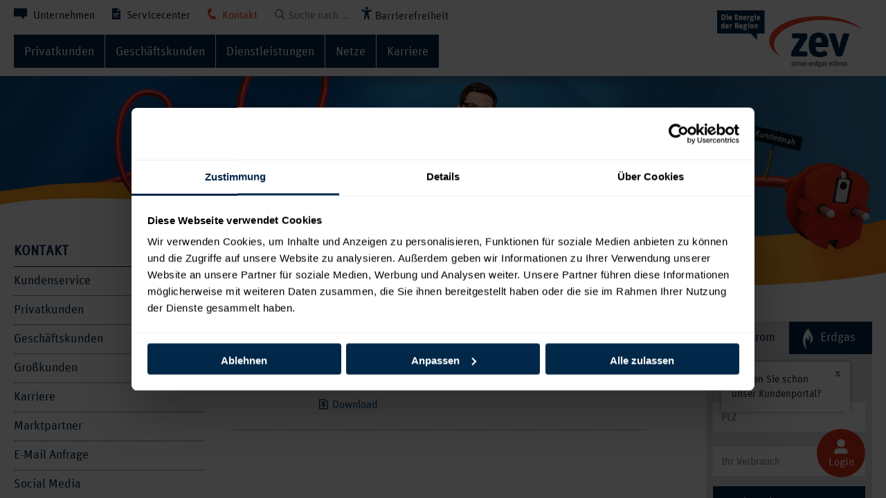

--- FILE ---
content_type: text/html; charset=UTF-8
request_url: https://www.zev-energie.de/datenschutzinformation-social-media.php
body_size: 78188
content:
<!DOCTYPE html>
<html lang="de">
<head>
	<meta charset="utf-8"/>
    <meta http-equiv="X-UA-Compatible" content="IE=edge"/>
    <meta http-equiv="content-Type" content="text/html; charset=UTF-8">
    <!--[header]-->	<meta name="description" content="ZEV - Zwickauer Energieversorgung GmbH - Willkommen auf unserer Homepage. Wir liefern Strom, Gas und Waerme fuer Zwickau."/>
	<meta name="abstract" content="ZEV - Zwickauer Energieversorgung GmbH - Willkommen auf unserer Homepage. Wir liefern Strom, Gas und Waerme fuer Zwickau."/>
	<meta name="language" content="de"/>
	<meta name="keywords" content="zev, ZEV, gmbh, GmbH, energie, Energie, zwickau, Zwickau, strom, Strom, gas, Gas, erdgas, Erdgas, Versorgung, Stromversorgung, Stromversorger, Stadtwerke, Tarif, Tarife, Stromtarif, Stromtarife, Strompreis, Abmeldung, Anmeldung, Service, Energieberatung, energieberatung, Kundendienst, kundendienst, waerme, fernwaerme, umzug, sachsen, Sachsen, westsachsen, Westsachsen, preisvergleich, tarifrechner, Tarifrechner, energiepreis, energiepreise, Energiepreis, Energiepreise"/>
	<meta name="author" content="Ö-Konzept Zwickau"/>
	<meta name="page-type" content="Hilfe, FAQ, Katalog, Energie" />
	<meta name="page-topic" content="Industrie" />
	<meta name="publisher" content="ZEV - Zwickauer Energieversorgung GmbH"/>
	<meta name="geo.placename" content="Zwickau, Germany">
	<meta name="geo.region" content="DE-SN">
	<meta name="robots" content="index, follow"/><!--[/header]-->
	
<meta name="viewport" content="width=device-width, initial-scale=1.0, maximum-scale=6.0, minimum-scale=1.0, minimal-ui">
<meta name="mobile-web-app-capable" content="yes">
<meta name="apple-mobile-web-app-title" content="ZEV - Zwickauer Energieversorgung GmbH">
<meta name="apple-mobile-web-app-status-bar-style" content="black-translucent">
<meta name = "format-detection" content = "telephone=no">

			<link rel="canonical" href="https://www.zev-energie.de:443/datenschutzinformation-social-media.php" />
	
<meta name="google-site-verification" content="xHM6Ci885SFBJJta8n7nbjmMliq7GD17cUUEZZzxu7A" />

<link rel="stylesheet" type="text/css" href="css/style.css?1750758270"/>
<link rel="stylesheet" type="text/css" href="css/slideshow.css?v1"/>

<link rel="stylesheet" type="text/css" href="css/breakpoint1.css?1696834910" media="(min-width: 980px)"/>
<link rel="stylesheet" type="text/css" href="css/breakpoint2.css?1696834886" media="(min-width: 1240px)"/>
<link rel="stylesheet" type="text/css" href="css/gmap.css?v1"/>

	<link rel="stylesheet" type="text/css" href="css/slimbox.css?v1" media="screen,projection"/>
    <link rel="stylesheet" type="text/css" href="css/print.css?v1" media="print"/>

<!--IE > 10-->
<link rel="stylesheet" type="text/css" href="css/ie_svg.css?1553171166" />

<!--[if lt IE 10]>
      <link rel="stylesheet" type="text/css" href="css/ie.css?1553170292" />
<![endif]-->
<link rel="shortcut icon" href="grafiken/favicon.ico" type="image/x-icon"/>


<script>
	var isMobile = false;
	var _self = 'https://www.zev-energie.de:443/datenschutzinformation-social-media.php';
	var _base = 'https://www.zev-energie.de:443/';
	var site = "datenschutzinformation-social-media.php";
	var device = "Computer";
</script>


<script src="javascript/mootools-core.js?v1"></script>
<script src="javascript/mootools-more.js?v1"></script>
<script src="javascript/MooSwipe.js?v2"></script>
<script src="javascript/slimbox.js?v1"></script>
<script src="javascript/Slideshow.js?v1"></script>
<script src="javascript/script.js?1761024670"></script>
<script src="javascript/youtube.js?v2"></script>
<script src="javascript/faq.js?v2"></script>




<script id="Cookiebot" src="https://consent.cookiebot.com/uc.js" data-cbid="54327957-dbb9-4ceb-b58b-89152ab7553b" data-blockingmode="auto" type="text/javascript"></script>
	 <!-- Google Tag Manager (noscript) -->
        <noscript><iframe src="https://www.googletagmanager.com/ns.html?id=GTM-MSJFL5D"
        height="0" width="0" style="display:none;visibility:hidden"></iframe></noscript>
    <!-- End Google Tag Manager (noscript) -->
     
    <!-- Google Tag Manager -->
    <script>(function(w,d,s,l,i){w[l]=w[l]||[];w[l].push({'gtm.start':
    new Date().getTime(),event:'gtm.js'});var f=d.getElementsByTagName(s)[0],
    j=d.createElement(s),dl=l!='dataLayer'?'&l='+l:'';j.async=true;j.src=
    'https://www.googletagmanager.com/gtm.js?id='+i+dl;f.parentNode.insertBefore(j,f);
    })(window,document,'script','dataLayer','GTM-MSJFL5D');</script>
    <!-- End Google Tag Manager -->
    
<script async src="https://www.zev-energie.de/eye_able/www.zev-energie.de.js"></script>

<script async src="https://www.zev-energie.de/eye_able/public/js/eyeAble.js"></script>    
    <title>ZEV - Zwickauer Energieversorgung GmbH - </title>
    
</head>
<body id="326">
	<div id="body-container">
    	
        <div id="main-container">
        	
        	<div id="content-holder">
            
        		<div id="header" name="top" >
	<div class="content-container">
        
					<a id="logo" href="index.php" target="_self">
				<img src="grafiken/logo.png" alt="Logo"/>
			</a>
		        	
    </div>
    <div id="mainmenu-container" style="position: static;">
	
    <div id="mainmenu">
        
        <div id="quick-menu"><a  class="break1 " href="unternehmen.php" ><span class="icon-speech_bubble"></span> Unternehmen</a><a  class="break1 " href="umzug.php" target="_self"><span class="icon-sheet"></span> Servicecenter</a><a id="kontakt-menu-button" class="break1 active " href="kontakt.php" ><span class="icon-phone"></span> Kontakt</a><div id="login-link">
                <a href="https://portal.zev-energie.de/" target="_blank" rel="noopener nofollow">Login</a>
                <div class="tooltip">Kennen Sie schon unser Kundenportal?</div>
            </div>
            <form class="search search_form_top break1" action="suche.php?action=send" method="POST">
                <div class="submit_label">
                    <input type="submit" value="" style="top: 15px;">
                </div>
                <input class="input " type="text" name="q" size="20" maxlength="33" value="Suche nach ..." onfocus="if(this.value=='Suche nach ...'){this.value=''; filled(this,'yes');}" onblur="if(this.value == '') {this.value='Suche nach ...';filled(this,'no');}" placeholder="Suche nach ...">
            </form>
            <a class="barrierefreiheit break1 hidden" href="#"><span><img class="standard" src="grafiken/barrierefreiheit.svg" alt="" /><img class="hover" src="grafiken/barrierefreiheit-hover.svg" alt="" /></span>Barrierefreiheit</a>
            <div class="clear"></div>
        </div>
        
        <div id="kontakt-container-parent" class="mobile">
        	<div id="kontakt-container">
            
                            		                            		                            		                            		                            		                            		                            		                            		                        
                        	   
                            	
									                                    	<div class="link-container ">
                                            <div class="hm">
												<a class="" href="kundenservice.php" >Kundenservice</a>
												<span class=" no-sub mobile"></span>
											</div>
											
                                        	                                        </div>
                                                                        	<div class="link-container ">
                                            <div class="hm">
												<a class="" href="kontakt-privatkunden.php" >Privatkunden</a>
												<span class=" no-sub mobile"></span>
											</div>
											
                                        	                                        </div>
                                                                        	<div class="link-container ">
                                            <div class="hm">
												<a class="" href="kontakt-geschaeftskunden.php" >Geschäftskunden</a>
												<span class=" no-sub mobile"></span>
											</div>
											
                                        	                                        </div>
                                                                        	<div class="link-container ">
                                            <div class="hm">
												<a class="" href="kontakt-grosskunden.php" >Großkunden</a>
												<span class=" no-sub mobile"></span>
											</div>
											
                                        	                                        </div>
                                                                        	<div class="link-container ">
                                            <div class="hm">
												<a class="" href="Kontakt-Karriere-.php" >Karriere </a>
												<span class=" no-sub mobile"></span>
											</div>
											
                                        	                                        </div>
                                                                        	<div class="link-container ">
                                            <div class="hm">
												<a class="" href="marktpartner.php" >Marktpartner</a>
												<span class=" no-sub mobile"></span>
											</div>
											
                                        	                                        </div>
                                                                        	<div class="link-container ">
                                            <div class="hm">
												<a class="" href="email_anfrage.php" >E-Mail Anfrage</a>
												<span class=" no-sub mobile"></span>
											</div>
											
                                        	                                        </div>
                                                                        	<div class="link-container ">
                                            <div class="hm">
												<a class="" href="social-media-seiten-der-zev.php" >Social Media</a>
												<span class=" no-sub mobile"></span>
											</div>
											
                                        	                                        </div>
                                                                        	<div class="link-container aktiv">
                                            <div class="hm">
												<a class="aktiv" href="https://www.zev-energie.de/datenschutz.php" target="_self">Datenschutz</a>
												<span class="menu_nav icon-angle-down mobile"></span>
											</div>
											
                                        	                                            	<div class="submenu-container  menucontainer">
													<div class="menuholder">
																																											<div class="link-container ">
																<a style="border:none;" class="sm " href="datenschutz.php" >Datenschutzinformation Websites</a>
															</div>
																																												<div class="link-container aktiv">
																<a  class="sm aktiv " href="datenschutzinformation-social-media.php" >Datenschutzinformation Social Media</a>
															</div>
																																												<div class="link-container ">
																<a  class="sm " href="datenschutzinformation-vertraege.php" >Datenschutzinformation Verträge</a>
															</div>
																																												<div class="link-container ">
																<a  class="sm " href="datenschutzinformation-netzprozesse.php" >Datenschutzinformation Netzprozesse</a>
															</div>
																																												<div class="link-container ">
																<a  class="sm " href="datenschutz-erzeugung.php" >Datenschutzinformation Erzeugungsanlagen</a>
															</div>
																																												<div class="link-container ">
																<a  class="sm " href="datenschutzinformation-Videoueberwachung.php" >Datenschutzinformation Videoüberwachung</a>
															</div>
																																												<div class="link-container ">
																<a  class="sm " href="datenschutz-schliesssystem.php" >Datenschutzinformation Schließsystem</a>
															</div>
																																												<div class="link-container ">
																<a  class="sm " href="datenschutzinformation-fotos.php" >Datenschutzinformation Fotos</a>
															</div>
																																												<div class="link-container ">
																<a  class="sm " href="datenschutzinformation-kundenkarte.php" >Datenschutzinformation Kundenkarte</a>
															</div>
																																												<div class="link-container ">
																<a  class="sm " href="Datenschutzinformation-an-Bewerber.php" >Datenschutzinformation Bewerber</a>
															</div>
																																												<div class="link-container ">
																<a  class="sm " href="datenschutzinformation-installateurverzeichnis.php" >Datenschutzinformation Installateurverzeichnis</a>
															</div>
																																												<div class="link-container ">
																<a  class="sm " href="datenschutzinformation-zoom.php" >Datenschutzinformation Zoom</a>
															</div>
																																												<div class="link-container ">
																<a  class="sm " href="datenschutz-zevar.php" >Datenschutzinformation zevAR-App</a>
															</div>
																																												<div class="link-container ">
																<a  class="sm " href="datenschutzinformation-historie.php" >Datenschutzinformation Historie</a>
															</div>
																													 
														
													</div>
                                                </div>
                                                                                    </div>
                                                                        	<div class="link-container ">
                                            <div class="hm">
												<a class="" href="impressum.php" >Impressum</a>
												<span class=" no-sub mobile"></span>
											</div>
											
                                        	                                        </div>
                                                                        	<div class="link-container ">
                                            <div class="hm">
												<a class="" href="barrierefreiheit.php" >Erklärung zur Barrierefreiheit</a>
												<span class=" no-sub mobile"></span>
											</div>
											
                                        	                                        </div>
                                      
                                	
                                                    
                                                    <div style="padding:20px;">
                    <b>Zentrale</b><br />
                     <span class="icon-phone"></span> 0375 3541-0<br /><br />
                     Störung (Strom, Gas, Wärme)<br />
                     <span class="icon-phone"></span> 0375 3541-300<br /><br />
                     Gasnotruf<br />
                     <span class="icon-phone"></span> 0375 3541-284
                 </div>
            </div>
        </div>
        
        <div id="hm-container-parent">
            <div id="mobile-menu-button">&nbsp;</div>
            <div id="hm-container">
                
                            		                        <div class=" link-container ">
							<div class="hm">
								<a class="" href="privatkunden.php" >Privatkunden</a>

								<span class="menu_nav icon-angle-down mobile"></span>
							</div>
                        
                        	   
                            	<div class="submenu-container menucontainer"> 
									<div class="menuholder">
																															<div class="link-container ">
												<div class="sm" style="border:none;">
													<a class=" " href="strom-produkte.php" target="_self">Strom</a>
													<span class="menu_nav icon-angle-down mobile"></span>
												</div>
																									<div class="subsubmenu-container menucontainer">
														<div class="menuholder">
																														<a class="ssm " href="strom-produkte.php" ><span class="icon-angle-right"></span> Produkte</a>
																														<a class="ssm " href="grundversorgung-strom.php" ><span class="icon-angle-right"></span> Grund- und Ersatzversorgung</a>
																														<a class="ssm " href="dynamisch.php" ><span class="icon-angle-right"></span> Dynamischer Tarif</a>
																														<a class="ssm " href="privilegierung-wp.php" ><span class="icon-angle-right"></span> Privilegierung Wärmepumpenstrom</a>
															 
														</div>
													</div>
																							</div>
																																<div class="link-container ">
												<div class="sm" >
													<a class=" " href="erdgas-produkte.php" target="_self">Erdgas</a>
													<span class="menu_nav icon-angle-down mobile"></span>
												</div>
																									<div class="subsubmenu-container menucontainer">
														<div class="menuholder">
																														<a class="ssm " href="erdgas-produkte.php" ><span class="icon-angle-right"></span> Produkte</a>
																														<a class="ssm " href="grundversorgung-gas.php" ><span class="icon-angle-right"></span> Grund- und Ersatzversorgung</a>
															 
														</div>
													</div>
																							</div>
																																<div class="link-container ">
												<div class="sm" >
													<a class=" " href="Waerme-von-der-ZEV-Privatkunden.php" target="_self">Wärme</a>
													<span class="menu_nav icon-angle-down mobile"></span>
												</div>
																									<div class="subsubmenu-container menucontainer">
														<div class="menuholder">
																														<a class="ssm " href="Waerme-von-der-ZEV-Privatkunden.php" ><span class="icon-angle-right"></span> Wärme von der ZEV </a>
																														<a class="ssm " href="Produkte-Privatkunden.php" ><span class="icon-angle-right"></span> Produkte</a>
																														<a class="ssm " href="Serviceangebote-Privatkunden.php" ><span class="icon-angle-right"></span> Serviceangebote</a>
																														<a class="ssm " href="Zaehlerfernauslesung-Privatkunden.php" ><span class="icon-angle-right"></span> Zählerfernauslesung</a>
																														<a class="ssm " href="Vorteile.php" ><span class="icon-angle-right"></span> Vorteile</a>
																														<a class="ssm " href="CO2KostAufG-p.php" ><span class="icon-angle-right"></span> CO2-Kostenaufteilungsgesetz</a>
																														<a class="ssm " href="ffvav-pk.php" ><span class="icon-angle-right"></span> FFVAV</a>
															 
														</div>
													</div>
																							</div>
																																<div class="link-container ">
												<div class="sm" >
													<a class=" " href="pv.php" >Photovoltaik</a>
													<span class=" no-sub icon-angle-right mobile"></span>
												</div>
																							</div>
																																<div class="link-container ">
												<div class="sm" >
													<a class=" " href="mobilitaet.php" >Mobilität</a>
													<span class="menu_nav icon-angle-down mobile"></span>
												</div>
																									<div class="subsubmenu-container menucontainer">
														<div class="menuholder">
																														<a class="ssm " href="oeffentlich-laden.php" ><span class="icon-angle-right"></span> Unterwegs laden</a>
																														<a class="ssm " href="Zuhause-laden.php" ><span class="icon-angle-right"></span> Zuhause laden</a>
																														<a class="ssm " href="Erdgastankstelle.php" ><span class="icon-angle-right"></span> Erdgastankstelle</a>
																														<a class="ssm " href="Stellplatz-fuer-Wohnmobile.php" ><span class="icon-angle-right"></span> Stellplatz für Wohnmobile</a>
															 
														</div>
													</div>
																							</div>
																																<div class="link-container ">
												<div class="sm" >
													<a class=" " href="hausnotruf.php" >Hausnotruf</a>
													<span class=" no-sub icon-angle-right mobile"></span>
												</div>
																							</div>
																																<div class="link-container ">
												<div class="sm" >
													<a class=" " href="kundenkarte.php" >Kundenkarte</a>
													<span class="menu_nav icon-angle-down mobile"></span>
												</div>
																									<div class="subsubmenu-container menucontainer">
														<div class="menuholder">
																														<a class="ssm " href="kundenkarte-angebote.php" ><span class="icon-angle-right"></span> Aktuelle Angebote</a>
																														<a class="ssm " href="partner-in-zwickau.php" ><span class="icon-angle-right"></span> Partner aus Zwickau</a>
																														<a class="ssm " href="partner-weltweit.php" ><span class="icon-angle-right"></span> Partner weltweit</a>
																														<a class="ssm " href="partner-zevscheck.php" ><span class="icon-angle-right"></span> Partner zevscheck</a>
																														<a class="ssm " href="onlineformular-zev-card.php" ><span class="icon-angle-right"></span> Bestellung</a>
																														<a class="ssm " href="partner-werden.php" ><span class="icon-angle-right"></span> Partner werden</a>
															 
														</div>
													</div>
																							</div>
																																<div class="link-container ">
												<div class="sm" >
													<a class=" " href="faq.php" target="_self">Fragen & Antworten</a>
													<span class="menu_nav icon-angle-down mobile"></span>
												</div>
																									<div class="subsubmenu-container menucontainer">
														<div class="menuholder">
																														<a class="ssm " href="faq.php" ><span class="icon-angle-right"></span> Allgemein</a>
																														<a class="ssm " href="faq-strom.php" ><span class="icon-angle-right"></span> Zum Bereich Strom</a>
																														<a class="ssm " href="faq-gas.php" ><span class="icon-angle-right"></span> Zum Bereich Erdgas</a>
															 
														</div>
													</div>
																							</div>
																																<div class="link-container aktiv">
												<div class="sm" >
													<a class=" " href="formular-downloads-privat.php" >Formulare / Downloads</a>
													<span class=" no-sub icon-angle-right mobile"></span>
												</div>
																							</div>
																					  
										<div class="clear"></div>
									</div>
                                </div> 
                                                    </div>
                                                		                        <div class=" link-container ">
							<div class="hm">
								<a class="" href="geschaeftskunden.php" >Geschäftskunden</a>

								<span class="menu_nav icon-angle-down mobile"></span>
							</div>
                        
                        	   
                            	<div class="submenu-container menucontainer"> 
									<div class="menuholder">
																															<div class="link-container ">
												<div class="sm" style="border:none;">
													<a class=" " href="produkte_strom_geschaeftskunden.php" target="_self">Strom</a>
													<span class="menu_nav icon-angle-down mobile"></span>
												</div>
																									<div class="subsubmenu-container menucontainer">
														<div class="menuholder">
																														<a class="ssm " href="produkte_strom_geschaeftskunden.php" ><span class="icon-angle-right"></span> Produkte</a>
																														<a class="ssm " href="grundversorgung-strom-gewk.php" ><span class="icon-angle-right"></span> Grund- und Ersatzversorgung</a>
															 
														</div>
													</div>
																							</div>
																																<div class="link-container ">
												<div class="sm" >
													<a class=" " href="produkte_gas_geschaeftskunden.php" target="_self">Erdgas</a>
													<span class="menu_nav icon-angle-down mobile"></span>
												</div>
																									<div class="subsubmenu-container menucontainer">
														<div class="menuholder">
																														<a class="ssm " href="produkte_gas_geschaeftskunden.php" ><span class="icon-angle-right"></span> Produkte</a>
																														<a class="ssm " href="grundversorgung-gas-gew.php" ><span class="icon-angle-right"></span> Grund- und Ersatzversorgung</a>
															 
														</div>
													</div>
																							</div>
																																<div class="link-container ">
												<div class="sm" >
													<a class=" " href="waerme-von-der-zev.php" target="_self">Wärme</a>
													<span class="menu_nav icon-angle-down mobile"></span>
												</div>
																									<div class="subsubmenu-container menucontainer">
														<div class="menuholder">
																														<a class="ssm " href="waerme-von-der-zev.php" ><span class="icon-angle-right"></span> Wärme von der ZEV</a>
																														<a class="ssm " href="produkte-waerme.php" ><span class="icon-angle-right"></span> Produkte</a>
																														<a class="ssm " href="serviceangebote-waerme.php" ><span class="icon-angle-right"></span> Serviceangebote</a>
																														<a class="ssm " href="zaehlerfernauslesung-waerme.php" ><span class="icon-angle-right"></span> Zählerfernauslesung</a>
																														<a class="ssm " href="Vorteile-.php" ><span class="icon-angle-right"></span> Vorteile</a>
																														<a class="ssm " href="CO2KostAufG.php" ><span class="icon-angle-right"></span> CO2-Kostenaufteilungsgesetz</a>
																														<a class="ssm " href="ffvav.php" ><span class="icon-angle-right"></span> FFVAV</a>
																														<a class="ssm " href="referenzkunden-waerme.php" ><span class="icon-angle-right"></span> Referenzkunden</a>
															 
														</div>
													</div>
																							</div>
																																<div class="link-container ">
												<div class="sm" >
													<a class=" " href="grosskunden.php" >Großkunden</a>
													<span class=" no-sub icon-angle-right mobile"></span>
												</div>
																							</div>
																																<div class="link-container ">
												<div class="sm" >
													<a class=" " href="Mobilitaet-Geschaeftskunden.php" >Mobilität</a>
													<span class="menu_nav icon-angle-down mobile"></span>
												</div>
																									<div class="subsubmenu-container menucontainer">
														<div class="menuholder">
																														<a class="ssm " href="Erdgastankstelle-Geschaeftskunden.php" ><span class="icon-angle-right"></span> Erdgastankstelle</a>
															 
														</div>
													</div>
																							</div>
																																<div class="link-container ">
												<div class="sm" >
													<a class=" " href="formular-downloads-geschaeftskunden.php" >Formulare / Downloads</a>
													<span class=" no-sub icon-angle-right mobile"></span>
												</div>
																							</div>
																					  
										<div class="clear"></div>
									</div>
                                </div> 
                                                    </div>
                                                		                        <div class=" link-container ">
							<div class="hm">
								<a class="" href="gebaeudeenergieausweis.php" target="_self">Dienstleistungen</a>

								<span class="menu_nav icon-angle-down mobile"></span>
							</div>
                        
                        	   
                            	<div class="submenu-container menucontainer"> 
									<div class="menuholder">
																															<div class="link-container ">
												<div class="sm" style="border:none;">
													<a class=" " href="gebaeudeenergieausweis.php" >Gebäudeenergieausweis</a>
													<span class="menu_nav icon-angle-down mobile"></span>
												</div>
																									<div class="subsubmenu-container menucontainer">
														<div class="menuholder">
																														<a class="ssm " href="welchen-energieausweis-benoetige-ich-.php" ><span class="icon-angle-right"></span> Welche Ausweisart benötige ich?</a>
															 
														</div>
													</div>
																							</div>
																																<div class="link-container ">
												<div class="sm" >
													<a class=" " href="leitwarte.php" >Leitwarte</a>
													<span class=" no-sub icon-angle-right mobile"></span>
												</div>
																							</div>
																																<div class="link-container ">
												<div class="sm" >
													<a class=" " href="netze-dienstleistungen.php" >Netze</a>
													<span class=" no-sub icon-angle-right mobile"></span>
												</div>
																							</div>
																																<div class="link-container ">
												<div class="sm" >
													<a class=" " href="zaehlerfernauslesung.php" >Zählerfernauslesung</a>
													<span class=" no-sub icon-angle-right mobile"></span>
												</div>
																							</div>
																																<div class="link-container ">
												<div class="sm" >
													<a class=" " href="netznutzungsmanagement.php" >Netznutzungsmanagement</a>
													<span class=" no-sub icon-angle-right mobile"></span>
												</div>
																							</div>
																					  
										<div class="clear"></div>
									</div>
                                </div> 
                                                    </div>
                                                		                        <div class=" link-container ">
							<div class="hm">
								<a class="" href="netze.php" >Netze</a>

								<span class="menu_nav icon-angle-down mobile"></span>
							</div>
                        
                        	   
                            	<div class="submenu-container menucontainer"> 
									<div class="menuholder">
																															<div class="link-container ">
												<div class="sm" style="border:none;">
													<a class=" " href="netzzugang-strom.php" target="_self">Strom</a>
													<span class="menu_nav icon-angle-down mobile"></span>
												</div>
																									<div class="subsubmenu-container menucontainer">
														<div class="menuholder">
																														<a class="ssm " href="netzzugang-strom.php" ><span class="icon-angle-right"></span> Netzzugang</a>
																														<a class="ssm " href="netzanschluss-strom.php" ><span class="icon-angle-right"></span> Netzanschluss</a>
																														<a class="ssm " href="netzentgelte-strom.php" ><span class="icon-angle-right"></span> Netzentgelte</a>
																														<a class="ssm " href="intelligente-zaehler-strom.php" ><span class="icon-angle-right"></span> Intelligente Zähler </a>
																														<a class="ssm " href="netzverlustbeschaffung-strom-.php" ><span class="icon-angle-right"></span> Netzverlustbeschaffung </a>
																														<a class="ssm " href="netzdaten-strom.php" ><span class="icon-angle-right"></span> Netzdaten </a>
																														<a class="ssm " href="schachtscheine-strom.php" ><span class="icon-angle-right"></span> Schachtscheine</a>
																														<a class="ssm " href="installateurverzeichnis-strom.php" ><span class="icon-angle-right"></span> Installateurverzeichnis</a>
																														<a class="ssm " href="formular-downloads-netze-strom.php" ><span class="icon-angle-right"></span> Formulare / Downloads</a>
															 
														</div>
													</div>
																							</div>
																																<div class="link-container ">
												<div class="sm" >
													<a class=" " href="netzzugang-erdgas.php" target="_self">Erdgas</a>
													<span class="menu_nav icon-angle-down mobile"></span>
												</div>
																									<div class="subsubmenu-container menucontainer">
														<div class="menuholder">
																														<a class="ssm " href="netzzugang-erdgas.php" ><span class="icon-angle-right"></span> Netzzugang </a>
																														<a class="ssm " href="netzanschluss-erdgas.php" ><span class="icon-angle-right"></span> Netzanschluss</a>
																														<a class="ssm " href="netzentgelte-erdgas.php" ><span class="icon-angle-right"></span> Netzentgelte</a>
																														<a class="ssm " href="einspeisung-biogas.php" ><span class="icon-angle-right"></span> Biogas</a>
																														<a class="ssm " href="gasabrechnung.php" ><span class="icon-angle-right"></span> Gasabrechnung</a>
																														<a class="ssm " href="netzdaten-erdgas.php" ><span class="icon-angle-right"></span> Netzdaten</a>
																														<a class="ssm " href="schachtschein.php" ><span class="icon-angle-right"></span> Schachtschein</a>
																														<a class="ssm " href="krisenvorsorge-gas.php" ><span class="icon-angle-right"></span> Krisenvorsorge Gas</a>
																														<a class="ssm " href="installateurverzeichnis.php" ><span class="icon-angle-right"></span> Installateurverzeichnis</a>
																														<a class="ssm " href="formular-downloads-netze-erdgas.php" ><span class="icon-angle-right"></span> Formulare / Downloads</a>
															 
														</div>
													</div>
																							</div>
																																<div class="link-container ">
												<div class="sm" >
													<a class=" " href="netzzugang-waerme.php" target="_self">Wärme</a>
													<span class="menu_nav icon-angle-down mobile"></span>
												</div>
																									<div class="subsubmenu-container menucontainer">
														<div class="menuholder">
																														<a class="ssm " href="netzzugang-waerme.php" ><span class="icon-angle-right"></span> Netzzugang</a>
																														<a class="ssm " href="netzanschluss-waerme.php" ><span class="icon-angle-right"></span> Netzanschluss</a>
																														<a class="ssm " href="vorteile-waerme-.php" ><span class="icon-angle-right"></span> Vorteile</a>
																														<a class="ssm " href="kraftwerke-waerme.php" ><span class="icon-angle-right"></span> Kraftwerke</a>
																														<a class="ssm " href="primaerenergiefaktor.php" ><span class="icon-angle-right"></span> Primärenergiefaktor / CO2-Emissionen</a>
																														<a class="ssm " href="netzdaten-waerme.php" ><span class="icon-angle-right"></span> Netzdaten</a>
																														<a class="ssm " href="schachtscheine.php" ><span class="icon-angle-right"></span> Schachtscheine</a>
																														<a class="ssm " href="formular-downloads-netze-waerme.php" ><span class="icon-angle-right"></span> Formulare / Downloads</a>
															 
														</div>
													</div>
																							</div>
																																<div class="link-container ">
												<div class="sm" >
													<a class=" " href="eeg.php" target="_self">Dezentrale Erzeugungsanlagen</a>
													<span class="menu_nav icon-angle-down mobile"></span>
												</div>
																									<div class="subsubmenu-container menucontainer">
														<div class="menuholder">
																														<a class="ssm " href="eeg.php" ><span class="icon-angle-right"></span> EEG-Erzeugungsanlagen</a>
																														<a class="ssm " href="kwkg.php" ><span class="icon-angle-right"></span> KWKG-Erzeugungsanlagen</a>
																														<a class="ssm " href="faq-dea.php" ><span class="icon-angle-right"></span> Fragen und Antworten</a>
															 
														</div>
													</div>
																							</div>
																					  
										<div class="clear"></div>
									</div>
                                </div> 
                                                    </div>
                                                		                        <div class=" link-container ">
							<div class="hm">
								<a class="" href="karriere.php" >Karriere</a>

								<span class="menu_nav icon-angle-down mobile"></span>
							</div>
                        
                        	   
                            	<div class="submenu-container menucontainer"> 
									<div class="menuholder">
																															<div class="link-container ">
												<div class="sm" style="border:none;">
													<a class=" " href="das-bieten-wir-ihnen.php" >Das bieten wir Ihnen</a>
													<span class=" no-sub icon-angle-right mobile"></span>
												</div>
																							</div>
																																<div class="link-container ">
												<div class="sm" >
													<a class=" " href="stellenangebotev1.php" >Stellenangebote</a>
													<span class="menu_nav icon-angle-down mobile"></span>
												</div>
																									<div class="subsubmenu-container menucontainer">
														<div class="menuholder">
																														<a class="ssm " href="stellenangebote.php" ><span class="icon-angle-right"></span> Stellenangebote</a>
															 
														</div>
													</div>
																							</div>
																																<div class="link-container ">
												<div class="sm" >
													<a class=" " href="ausbildung.php" >Ausbildung</a>
													<span class="menu_nav icon-angle-down mobile"></span>
												</div>
																									<div class="subsubmenu-container menucontainer">
														<div class="menuholder">
																														<a class="ssm " href="ausbildungsangebotev1.php" ><span class="icon-angle-right"></span> Informationen zur Ausbildung</a>
																														<a class="ssm " href="ausbildungsangebote.php" ><span class="icon-angle-right"></span> Ausbildungsangebote</a>
															 
														</div>
													</div>
																							</div>
																																<div class="link-container ">
												<div class="sm" >
													<a class=" " href="duales-bachelor--diplomstudium.php" >Duales Bachelor-/Diplomstudium</a>
													<span class="menu_nav icon-angle-down mobile"></span>
												</div>
																									<div class="subsubmenu-container menucontainer">
														<div class="menuholder">
																														<a class="ssm " href="informationen-zum-studium.php" ><span class="icon-angle-right"></span> Informationen zum Studium</a>
																														<a class="ssm " href="duales-studium.php" ><span class="icon-angle-right"></span> Studienangebote</a>
															 
														</div>
													</div>
																							</div>
																																<div class="link-container ">
												<div class="sm" >
													<a class=" " href="hochschulabsolventen.php" >Hochschulabsolventen</a>
													<span class="menu_nav icon-angle-down mobile"></span>
												</div>
																									<div class="subsubmenu-container menucontainer">
														<div class="menuholder">
																														<a class="ssm " href="abschlussarbeiten.php" ><span class="icon-angle-right"></span> Abschlussarbeiten</a>
																														<a class="ssm " href="praktika.php" ><span class="icon-angle-right"></span> Praktika</a>
															 
														</div>
													</div>
																							</div>
																																<div class="link-container ">
												<div class="sm" >
													<a class=" " href="auszeichnungen.php" >Auszeichnungen</a>
													<span class=" no-sub icon-angle-right mobile"></span>
												</div>
																							</div>
																																<div class="link-container ">
												<div class="sm" >
													<a class=" " href="berufsorientierung.php" >Berufsorientierung</a>
													<span class="menu_nav icon-angle-down mobile"></span>
												</div>
																									<div class="subsubmenu-container menucontainer">
														<div class="menuholder">
																														<a class="ssm " href="jobdating.php" ><span class="icon-angle-right"></span> JobDating</a>
																														<a class="ssm " href="schuelerpraktika.php" ><span class="icon-angle-right"></span> Schülerpraktika</a>
																														<a class="ssm " href="schnuppertage.php" ><span class="icon-angle-right"></span> Schnuppertage</a>
																														<a class="ssm " href="tipps-zur-berufswahl.php" ><span class="icon-angle-right"></span> Tipps zur Berufswahl</a>
																														<a class="ssm " href="tipps-fuer-die-bewerbungszeit.php" ><span class="icon-angle-right"></span> Tipps für die Bewerbungszeit</a>
															 
														</div>
													</div>
																							</div>
																																<div class="link-container ">
												<div class="sm" >
													<a class=" " href="veranstaltungen.php" >Termine & Veranstaltungen</a>
													<span class=" no-sub icon-angle-right mobile"></span>
												</div>
																							</div>
																																<div class="link-container aktiv">
												<div class="sm" >
													<a class=" " href="faq-karriere.php" >Fragen & Antworten</a>
													<span class=" no-sub icon-angle-right mobile"></span>
												</div>
																							</div>
																																<div class="link-container ">
												<div class="sm" >
													<a class=" " href="formular-downloads-karriere.php" >Formulare / Downloads</a>
													<span class=" no-sub icon-angle-right mobile"></span>
												</div>
																							</div>
																																<div class="link-container ">
												<div class="sm" >
													<a class=" " href="datenschutzinformation-Bewerber.php" >Datenschutzinformation Bewerber</a>
													<span class=" no-sub icon-angle-right mobile"></span>
												</div>
																							</div>
																					  
										<div class="clear"></div>
									</div>
                                </div> 
                                                    </div>
                                                		                        <div class=" link-container mobile">
							<div class="hm">
								<a class="" href="unternehmen.php" >Unternehmen</a>

								<span class="menu_nav icon-angle-down mobile"></span>
							</div>
                        
                        	   
                            	<div class="submenu-container menucontainer"> 
									<div class="menuholder">
																															<div class="link-container ">
												<div class="sm" style="border:none;">
													<a class=" " href="unternehmen-portrait.php" >Porträt</a>
													<span class="menu_nav icon-angle-down mobile"></span>
												</div>
																									<div class="subsubmenu-container menucontainer">
														<div class="menuholder">
																														<a class="ssm " href="zahlen-und-fakten.php" ><span class="icon-angle-right"></span> Zahlen und Fakten</a>
																														<a class="ssm " href="netzgebiet.php" ><span class="icon-angle-right"></span> Netzgebiet</a>
																														<a class="ssm " href="geschaeftsfuehrung.php" ><span class="icon-angle-right"></span> Geschäftsführung</a>
																														<a class="ssm " href="aufsichtsrat-Kopie.php" ><span class="icon-angle-right"></span> Aufsichtsrat</a>
																														<a class="ssm " href="unternehmen-geschichte.php" ><span class="icon-angle-right"></span> Geschichte</a>
															 
														</div>
													</div>
																							</div>
																																<div class="link-container ">
												<div class="sm" >
													<a class=" " href="meldungen.php" target="_self">Aktuelles</a>
													<span class="menu_nav icon-angle-down mobile"></span>
												</div>
																									<div class="subsubmenu-container menucontainer">
														<div class="menuholder">
																														<a class="ssm " href="energiespartipps.php" ><span class="icon-angle-right"></span> Energiespartipps</a>
																														<a class="ssm " href="meldungen.php" ><span class="icon-angle-right"></span> Meldungen</a>
																														<a class="ssm " href="termine.php" ><span class="icon-angle-right"></span> Termine</a>
																														<a class="ssm " href="lfw24.php" ><span class="icon-angle-right"></span> 24-Stunden-Lieferantenwechsel</a>
															 
														</div>
													</div>
																							</div>
																																<div class="link-container ">
												<div class="sm" >
													<a class=" " href="presse.php" >Presse</a>
													<span class="menu_nav icon-angle-down mobile"></span>
												</div>
																									<div class="subsubmenu-container menucontainer">
														<div class="menuholder">
																														<a class="ssm " href="presse-mitteilungen.php" ><span class="icon-angle-right"></span> Pressemitteilungen</a>
																														<a class="ssm " href="mediendaten.php" ><span class="icon-angle-right"></span> Mediathek</a>
															 
														</div>
													</div>
																							</div>
																																<div class="link-container ">
												<div class="sm" >
													<a class=" " href="csr.php" >Nachhaltigkeit</a>
													<span class=" no-sub icon-angle-right mobile"></span>
												</div>
																							</div>
																																<div class="link-container ">
												<div class="sm" >
													<a class=" " href="unternehmen-engagement.php" target="_self">Für die Region</a>
													<span class="menu_nav icon-angle-down mobile"></span>
												</div>
																									<div class="subsubmenu-container menucontainer">
														<div class="menuholder">
																														<a class="ssm " href="unternehmen-engagement.php" ><span class="icon-angle-right"></span> Engagement</a>
																														<a class="ssm " href="zwickaucrowd.php" ><span class="icon-angle-right"></span> zwickauCROWD</a>
																														<a class="ssm " href="ar-spielplatz.php" ><span class="icon-angle-right"></span> Interaktiver Spielplatz</a>
																														<a class="ssm " href="hama2026.php" ><span class="icon-angle-right"></span> ZEV-Hallenmasters 2026</a>
															 
														</div>
													</div>
																							</div>
																																<div class="link-container ">
												<div class="sm" >
													<a class=" " href="forschungsprojekt-windnode.php" target="_self">Energieversorgung 4.0</a>
													<span class="menu_nav icon-angle-down mobile"></span>
												</div>
																									<div class="subsubmenu-container menucontainer">
														<div class="menuholder">
																														<a class="ssm " href="forschungsprojekt-windnode.php" ><span class="icon-angle-right"></span> Forschungsprojekt I - WindNODE</a>
																														<a class="ssm " href="forschungsprojekt-zed.php" ><span class="icon-angle-right"></span> Forschungsprojekt II- ZED</a>
																														<a class="ssm " href="ubineum---zukunft-leben.php" ><span class="icon-angle-right"></span> ubineum - zukunft leben</a>
															 
														</div>
													</div>
																							</div>
																																<div class="link-container ">
												<div class="sm" >
													<a class=" " href="unternehmen-leitbild.php" >Leitbild</a>
													<span class="menu_nav icon-angle-down mobile"></span>
												</div>
																									<div class="subsubmenu-container menucontainer">
														<div class="menuholder">
																														<a class="ssm " href="unternehmen-aufbau.php" ><span class="icon-angle-right"></span> Aufbau</a>
																														<a class="ssm " href="motto-motiv-Kopie.php" ><span class="icon-angle-right"></span> Motto und Motiv</a>
																														<a class="ssm " href="unternehmen-leitsatz.php" ><span class="icon-angle-right"></span> Leitsatz</a>
																														<a class="ssm " href="unternehmen-leitwerte.php" ><span class="icon-angle-right"></span> Leitwerte</a>
															 
														</div>
													</div>
																							</div>
																																<div class="link-container ">
												<div class="sm" >
													<a class=" " href="Informationssicherheit.php" >Informationssicherheit</a>
													<span class=" no-sub icon-angle-right mobile"></span>
												</div>
																							</div>
																																<div class="link-container aktiv">
												<div class="sm" >
													<a class=" " href="formulare-downloads-unternehmen.php" >Formulare / Downloads</a>
													<span class=" no-sub icon-angle-right mobile"></span>
												</div>
																							</div>
																					  
										<div class="clear"></div>
									</div>
                                </div> 
                                                    </div>
                                                		                        <div class=" link-container mobile">
							<div class="hm">
								<a class="" href="umzug.php" target="_self">Servicecenter</a>

								<span class="menu_nav icon-angle-down mobile"></span>
							</div>
                        
                        	   
                            	<div class="submenu-container menucontainer"> 
									<div class="menuholder">
																															<div class="link-container ">
												<div class="sm" style="border:none;">
													<a class=" " href="umzug.php" >Umzug</a>
													<span class="menu_nav icon-angle-down mobile"></span>
												</div>
																									<div class="subsubmenu-container menucontainer">
														<div class="menuholder">
																														<a class="ssm " href="abmeldung.php" ><span class="icon-angle-right"></span> Abmelden</a>
															 
														</div>
													</div>
																							</div>
																																<div class="link-container ">
												<div class="sm" >
													<a class=" " href="zaehlerstandsmitteilung.php" >Zählerstandsmitteilung</a>
													<span class=" no-sub icon-angle-right mobile"></span>
												</div>
																							</div>
																																<div class="link-container ">
												<div class="sm" >
													<a class=" " href="zaehlerstand-dea.php" >Zählerstandmitteilung dezentrale Erzeugungsanlagen</a>
													<span class=" no-sub icon-angle-right mobile"></span>
												</div>
																							</div>
																																<div class="link-container ">
												<div class="sm" >
													<a class=" " href="abrechnungsdaten.php" >Info an Abrechnung</a>
													<span class=" no-sub icon-angle-right mobile"></span>
												</div>
																							</div>
																																<div class="link-container ">
												<div class="sm" >
													<a class=" " href="abschlagsaenderung.php" >Abschlagsänderung</a>
													<span class=" no-sub icon-angle-right mobile"></span>
												</div>
																							</div>
																																<div class="link-container ">
												<div class="sm" >
													<a class=" " href="sepa-lastschrift.php" >SEPA-Lastschrift</a>
													<span class=" no-sub icon-angle-right mobile"></span>
												</div>
																							</div>
																																<div class="link-container ">
												<div class="sm" >
													<a class=" " href="elektronische-rechnung.php" >elektronische Rechnung</a>
													<span class=" no-sub icon-angle-right mobile"></span>
												</div>
																							</div>
																																<div class="link-container ">
												<div class="sm" >
													<a class=" " href="kuendigung.php" >Kündigung</a>
													<span class=" no-sub icon-angle-right mobile"></span>
												</div>
																							</div>
																																<div class="link-container aktiv">
												<div class="sm" >
													<a class=" " href="rechnungserlaeuterung-strom-.php" target="_self">Rechnungserläuterung</a>
													<span class="menu_nav icon-angle-down mobile"></span>
												</div>
																									<div class="subsubmenu-container menucontainer">
														<div class="menuholder">
																														<a class="ssm " href="rechnungserlaeuterung-strom-.php" ><span class="icon-angle-right"></span> Strom</a>
																														<a class="ssm " href="rechnungserlaeuterung-erdgas.php" ><span class="icon-angle-right"></span> Erdgas</a>
															 
														</div>
													</div>
																							</div>
																																<div class="link-container ">
												<div class="sm" >
													<a class=" " href="energiemessgeraeteverleih.php" >Energiemessgeräteverleih</a>
													<span class=" no-sub icon-angle-right mobile"></span>
												</div>
																							</div>
																																<div class="link-container ">
												<div class="sm" >
													<a class=" " href="beschwerdestelle.php" >Beschwerdestelle</a>
													<span class=" no-sub icon-angle-right mobile"></span>
												</div>
																							</div>
																																<div class="link-container ">
												<div class="sm" >
													<a class=" " href="pflichten-fuer-hausbesitzer.php" >Pflichten für Hausbesitzer</a>
													<span class=" no-sub icon-angle-right mobile"></span>
												</div>
																							</div>
																																<div class="link-container ">
												<div class="sm" >
													<a class=" " href="foerderdatenbank-des-bmwi.php" >Förderdatenbank des BMWi</a>
													<span class=" no-sub icon-angle-right mobile"></span>
												</div>
																							</div>
																																<div class="link-container ">
												<div class="sm" >
													<a class=" " href="formular-downloadcenter.php" target="_self">Formulare / Downloads</a>
													<span class="menu_nav icon-angle-down mobile"></span>
												</div>
																									<div class="subsubmenu-container menucontainer">
														<div class="menuholder">
																														<a class="ssm " href="formular-downloadcenter.php" ><span class="icon-angle-right"></span> Suche</a>
																														<a class="ssm " href="formular-downloadcenter-funktion.php" ><span class="icon-angle-right"></span> So funktioniert's</a>
															 
														</div>
													</div>
																							</div>
																																<div class="link-container ">
												<div class="sm" >
													<a class=" " href="preisrechner-strom.php" >Preisrechner Strom</a>
													<span class=" no-sub icon-angle-right mobile"></span>
												</div>
																							</div>
																																<div class="link-container ">
												<div class="sm" >
													<a class=" " href="preisrechner-gas.php" >Preisrechner Erdgas</a>
													<span class=" no-sub icon-angle-right mobile"></span>
												</div>
																							</div>
																					  
										<div class="clear"></div>
									</div>
                                </div> 
                                                    </div>
                                                		                                <div class="clear"></div>
                
                <form class="search search_form_top mobile" action="suche.php?action=send" method="POST">
                    <div class="submit_label">
                        <input type="submit" value="">
                    </div>
                    <input class="input " type="text" name="qu" size="20" maxlength="33" value="Suche nach ..." onfocus="if(this.value=='Suche nach ...'){this.value=''; filled(this,'yes');}" onblur="if(this.value == '') {this.value='Suche nach ...';filled(this,'no');}" placeholder="Suche nach ...">
                </form>

                <div class="barrierefreiheit_container mobile">
                    <a class="barrierefreiheit mobile hidden" href="#"><span><img src="grafiken/barrierefreiheit.svg" alt="" /></span>Einstellungen Barrierefreiheit</a>
                </div>
            </div>
            
        </div>
    </div>
</div>    <img id="schatten" src="grafiken/schatten.png" alt="" />
</div>
<div id="site-cover"></div>
<noscript><div class="noscript">Diese Seite benötigt Javascript! Bitte aktivieren Sie Javascript in Ihrem Browser!</div></noscript>
                    
                	<img id="background-img" src="grafiken/header/0_Standard-1360.jpg?v=2" srcset="grafiken/header/0_Standard-640.jpg?v=2 640w, grafiken/header/0_Standard-960.jpg?v=2 960w , grafiken/header/0_Standard-1360.jpg?v=2 1280w" alt="">
                
                <div class="content-container content-background">
                    
                    <div id="submenu">
	<div class="submenu-container">
    	    		        		        		        		        		        		        		        		                <div class="hm">Kontakt</div> 
                    
               		           
                    	<a class="sm " href="kundenservice.php" >Kundenservice</a>
                    						           
                    	<a class="sm " href="kontakt-privatkunden.php" >Privatkunden</a>
                    						           
                    	<a class="sm " href="kontakt-geschaeftskunden.php" >Geschäftskunden</a>
                    						           
                    	<a class="sm " href="kontakt-grosskunden.php" >Großkunden</a>
                    						           
                    	<a class="sm " href="Kontakt-Karriere-.php" >Karriere </a>
                    						           
                    	<a class="sm " href="marktpartner.php" >Marktpartner</a>
                    						           
                    	<a class="sm " href="email_anfrage.php" >E-Mail Anfrage</a>
                    						           
                    	<a class="sm " href="social-media-seiten-der-zev.php" >Social Media</a>
                    						           
                    	<a class="sm aktiv" href="https://www.zev-energie.de/datenschutz.php" target="_self">Datenschutz</a>
                    	                           
                           								<div class="subsubmenu-container">
									                                        										<a class="ssm " href="datenschutz.php" >Datenschutzinformation Websites</a>
										

									                                        										<a class="ssm aktiv " href="datenschutzinformation-social-media.php" >Datenschutzinformation Social Media</a>
										

									                                        										<a class="ssm " href="datenschutzinformation-vertraege.php" >Datenschutzinformation Verträge</a>
										

									                                        										<a class="ssm " href="datenschutzinformation-netzprozesse.php" >Datenschutzinformation Netzprozesse</a>
										

									                                        										<a class="ssm " href="datenschutz-erzeugung.php" >Datenschutzinformation Erzeugungsanlagen</a>
										

									                                        										<a class="ssm " href="datenschutzinformation-Videoueberwachung.php" >Datenschutzinformation Videoüberwachung</a>
										

									                                        										<a class="ssm " href="datenschutz-schliesssystem.php" >Datenschutzinformation Schließsystem</a>
										

									                                        										<a class="ssm " href="datenschutzinformation-fotos.php" >Datenschutzinformation Fotos</a>
										

									                                        										<a class="ssm " href="datenschutzinformation-kundenkarte.php" >Datenschutzinformation Kundenkarte</a>
										

									                                        										<a class="ssm " href="Datenschutzinformation-an-Bewerber.php" >Datenschutzinformation Bewerber</a>
										

									                                        										<a class="ssm " href="datenschutzinformation-installateurverzeichnis.php" >Datenschutzinformation Installateurverzeichnis</a>
										

									                                        										<a class="ssm " href="datenschutzinformation-zoom.php" >Datenschutzinformation Zoom</a>
										

									                                        										<a class="ssm " href="datenschutz-zevar.php" >Datenschutzinformation zevAR-App</a>
										

									                                        										<a class="ssm " href="datenschutzinformation-historie.php" >Datenschutzinformation Historie</a>
										

																	</div>
                      		                        					           
                    	<a class="sm " href="impressum.php" >Impressum</a>
                    						           
                    	<a class="sm " href="barrierefreiheit.php" >Erklärung zur Barrierefreiheit</a>
                    						                                <div class="clear"></div>
                   </div>
    
    </div>                    
                    <!--[content]--><div id="content"><div class="subtemplate" data-ipe-editable="true">
 <div class="text">
 <div class="template-text"><h1>Datenschutz</h1>

<p class="intro">Datenschutzinformation der Zwickauer Energieversorgung GmbH<br />
für&#160;Social-Media-Aktivitäten&#160;nach DSGVO</p>
</div>
 </div>
 <div class="clear"></div>
</div>
<div class="subtemplate contact-container" data-ipe-editable="true">
 <div class="app-holder download_block">
 <div class="img">
 <div class="template-img" id="ky41r2x7image" style=""><img class="image105" alt="" src="show_image.php?img=213&amp;size=105" data-popup="show_image.php?img=213&amp;size=l" /></div>
 </div>
 <div class="app-content">
 <div class="template-text" style="">Hier können Sie sich die Datenschutzinformation&#160;für&#160;Social-Media-Aktivitäten&#160;der Zwickauer Energieversorgung GmbH nach DSGVO&#160;herunterladen.
<div class="download-link"><a href="download.php?download=Datenschutzinformation+Social+Media_V1.3.pdf" target="_blank">Download</a></div>
</div>
 </div>
 <div class="template-trenner"></div>
 </div>
 
</div>
</div><!--[/content]-->
                    
                    <div id="banner">
	            
		<style type="text/css">
            .div_autocomplete
            {
                position: absolute;
                top: 56px;
                display: none;
                overflow: auto;
                width: 100%;
                max-height: 242px;
                border-top: 1px solid #CCCCCC;
                border-left: 1px solid #CCCCCC;
                border-right: 1px solid #CCCCCC;
                background-color: #FFFFFF;
                z-index: 9999;
            }
            
            .div_autocomplete ul
            {
                margin: 0;
                padding: 0;
            }
            
            .div_autocomplete li
            {
                font-size: 15px;
                cursor: pointer;
                list-style-type: none;
                padding: 10px;
                border-bottom: 1px solid #CCCCCC;
            }
            
            .div_autocomplete li.odd
            {
                background-color: #F3F3F3;
            }
            
            .div_autocomplete li.even
            {
                background-color: #FFFFFF;
            }
            
            .div_autocomplete li:hover, .div_autocomplete li.odd:hover, .div_autocomplete li.selected
            {
                background-color: #d2e5f5;
                color: #333333;
            }
            
            .dropdown select {
                height: 36px;
                background-color: #ffffff;
            }
            
            .dropdown label {
                height: 36px;
                width: 36px;
                font-size: 24px;
            }
            
            .dropdown:hover label
            {
                background-color: #EC432E;
                color: #fff;
            }
            
            #plz_check_result
            {
                color: #00548e;
                font-size: 16px;
                line-height: 100%;
                cursor: pointer;
                margin-top: 16px;
                margin-bottom: 15px;
            }
            
            #plz_check_result span
            {
                font-family: "FFUnitWebRegular", Arial, Verdana, Helvetica, sans-serif;
                font-feature-settings: "liga" off;
            }
        </style>
		<script>
            var Global = {};
            
            window.addEvents({
                domready: function()
                {
                    Global.plzField = $('plz');
                    
                    Global.ortField = $('fe-ort');
                    Global.ortsteilField = $('fe-ortsteil');
                    
                    Global.plzAutcomplete = $('plz_autocomplete');
                    
                    Global.plzCheckResult = $('plz_check_result');
                    Global.plzCheckResult.setStyle('display', 'none');
                    
                    $('preisrechner-form').addEvent('submit', function(e){
                        e.stop();

						var energyType = $('preisrechner_submit').get('value') == 'strom' ? 'electricity' : 'natural_gas';
						var targetGroup = $('fe-nutzung1').get('checked') ? 'PRIVATE_CUSTOMER' : 'BUSINESS_CUSTOMER';
						var zipCode = document.getElementsByName("fe-plz")[0].value;
						var consumptionRaw = document.getElementsByName("verbrauch")[0].value;

						$$('.required').each(function(el) {
							el.removeClass('required');
						});

						var failure = false;

						var zipCodePattern = /^[0-9]{5}$/;

						if (!zipCode || !zipCodePattern.test(zipCode))
						{
							document.getElementsByName("fe-plz")[0].addClass('required');

							failure = true;
						}

						var consumption = parseInt(consumptionRaw, 10);

						if (isNaN(consumption) || consumption <= 0)
						{
							document.getElementsByName("verbrauch")[0].addClass('required');

							failure = true;
						}

						if (!($('fe-nutzung1').get('checked') || $('fe-nutzung2').get('checked')))
						{
							failure = true;
							
							$$('input[name="nutzung"]').each(function(el) {
								el.addClass('required');
							});
						}

						if (!failure)
						{
							var url = 'https://order.zev-energie.de/?energyType=' + energyType +
								'&filter_targetGroup=' + targetGroup +
								'&zipCode=' + encodeURIComponent(zipCode) +
								'&consumption=' + encodeURIComponent(consumption);
							window.location.href = url;
						}
                    });
                }
            });
        </script>
                
		
	
	<div class="banner-block banner-block-PR">
		<div id="reiter" class="reiter-block-PR">
			<div id="show-strom" class="aktiv" onclick="change_product('strom'); changePlz('strom');"><span class="icon-plug"></span>Strom</div>
			<div id="show-gas" onclick="change_product('erdgas'); changePlz('erdgas');"><span class="icon-flame"></span>Erdgas</div>
			<div class="clear"></div>
		</div>
		<form id="preisrechner-form" action="preisrechner-strom.php" method="post">
			<div class="preisrechner-block">
				<div style="position:relative; margin-bottom: 10px;">
					
					<div class="radio-container">
						<div class="radio-button">
							<input id="fe-nutzung1" type="radio" name="nutzung" value="privat">
							<label for="fe-nutzung1"></label>
						</div>
						<div class="label_rb">Privat</div>
					</div>
					<div class="radio-container">
						<div class="radio-button">
							<input id="fe-nutzung2" type="radio" name="nutzung" value="gewerblich">
							<label for="fe-nutzung2"></label>
						</div>
						<div class="label_rb">Gewerbe</div>
					</div>
					<div class="clear"></div>
				</div>
				<input type="tel" id="plz" name="fe-plz" /*onBlur="strassen_request();"*/ maxlength="5" placeholder="PLZ"  title="Bitte geben Sie eine 5-stellige PLZ ein." onclick="this.removeClass('required')" onkeyup="" pattern="\d*" onfocus="if(this.value==''){filled(this,'yes');}; this.removeClass('required');" onblur="if(this.value == '') {filled(this,'no');}">
				<input type="hidden" name="check-street" value="1" />
                <input type="hidden" id="fe-ort" name="fe-ort" />
                <input type="hidden" id="fe-ortsteil" name="fe-ortsteil" />
                <div id="plz_autocomplete" class="div_autocomplete"></div><div id="plz_check_result" class="icon-account-stift"></div>
				<input type="hidden" id="fe-heizgas" name="fe-heizgas" value="1" />
				<div style="position:relative; height: 67px;">
					<input style="width:100%; left:0px;" id="fe-kw" type="tel" onkeyup="this.value=this.value.replace(/\D/, '');" step="0.01" name="verbrauch" value="Ihr Verbrauch" onfocus="if(this.value=='Ihr Verbrauch'){this.value=''; filled(this,'yes');}; this.removeClass('required');" onblur="if(this.value == '') {this.value='Ihr Verbrauch';filled(this,'no');}" >
					<span class="unit">kWh/Jahr</span>
				</div>
				<input type="hidden" name="edit" value="1">
                <input type="hidden" name="action" value="send">
				<button id="preisrechner_submit" type="submit" value="strom" name="produkt">Jetzt berechnen</button>
			</div>
		</form>
	</div>
	<div class="banner-block">
		<img src="grafiken/teaser3.jpg" srcset="grafiken/teaser3.jpg 1x, grafiken/teaser3.jpg 2x" alt="Sie suchen Formulare?" /> 
		<div class="banner-cradient"><br>
			<h2>Sie suchen Formulare?</h2>
			<p style="margin-bottom: 2px;">Im Formular- und Download-<br>center finden Sie schnell und<br>einfach alle Dokumente:</p>
			
			<form action="formular-downloadcenter.php?action=send" method="post">
				<input class="input " type="text" name="search" size="20" maxlength="33" value="Suchbegriff eingeben" onfocus="if(this.value=='Suchbegriff eingeben'){this.value=''; filled(this,'yes');}" onblur="if(this.value == '') {this.value='Suchbegriff eingeben';filled(this,'no');}" placeholder="Suchbegriff eingeben">
        							
				<button type="submit" class="teaser-button">Suche starten</button>
			 </form>
			
		</div>
	</div>    <br />
</div>                    
                </div>
                
                <div id="spacer-footer"></div>
<div id="footer">
	<div id="footer_divide">
    	<div class="content-container" style="margin-bottom:0px; overflow:visible;">
    		<div id="footer-nav">
            	<div class="menu-container">
                	<a class="footer-menu" target="_self" href="impressum.php">Impressum</a>
                    <a class="footer-menu line" target="_self" href="datenschutz.php">Datenschutz</a>
                	<a class="footer-menu line" target="_self" href="barrierefreiheit.php">Erklärung zur Barrierefreiheit</a>
                </div>
            
            	<a id="back-to-top-wrapper" href="#top"><div class="break1">Nach oben </div><span class="button icon-btn-up"></span></a>
            </div>
            
            <div class="footer-content break1 left" style="margin-left: 0px;">
            	<div class="ueberschrift">Wichtige Rufnummern</div>
                
				<div><b>Zentrale</b><br /><span class="icon-phone"></span>0375 3541-0</div>
                <div style="margin: 8px 0;"><b>Störung</b> (Strom, Gas, Wärme)<br /><span class="icon-phone"></span>0375 3541-300</div>
                <div><b>Gasnotruf</b><br /><span class="icon-phone"></span>0375 3541-284</div>
            </div>
            
            <div class="footer-content left">
            	<div class="ueberschrift">Unser Servicecenter</div>
                <a class="ssm" href="servicecenter-anm.php" target="_self">Anmeldung</a>
                <a class="ssm" href="zaehlerstandsmitteilung.php" target="_self">Zählerstandsmitteilung</a>
                <a class="ssm" href="abrechnungsdaten.php" target="_self">Abrechnungsdaten ändern</a>
                <a class="ssm" href="sepa-lastschrift.php" target="_self">SEPA-Lastschrift</a>
            </div>
            <div class="footer-content break1 break2 left">
            	<div class="ueberschrift">Das Unternehmen</div>
                <a class="ssm" href="unternehmen-portrait.php" target="_self">Porträt</a>
                <a class="ssm" href="karriere.php" target="_self">Karriere bei der ZEV</a>
                <a class="ssm" href="unternehmen-engagement.php" target="_self">Engagement</a>
                <a class="ssm" href="unternehmen-leitbild.php" target="_self">Unternehmensleitbild</a>
                <a class="ssm" href="presse.php" target="_self">Pressebereich</a>
            </div>
            <div class="footer-content break1 right">
            	<div class="teaser-headline">
                	<div class="ueberschrift">Wussten Sie schon?</div>
				<span class="txt">Die ZEV ist <a href="https://www.zev-energie.de/auszeichnungen.php" target="_self">Deutschlands bester Ausbildungsbetrieb</a> in der Branche Kommunale Ver- und Entsorgung!</span>                </div>
            </div>
            <div class="clear"></div>
    	</div>
    </div>
    
    <div class="content-container" style="margin-bottom:0px; overflow:visible;">
    	<form id="search_form" class="search" action="suche.php?action=send" method="post">
        	<div class="submit_label">
            	<input type="submit" value="">
            </div>
            <input class="input " type="text" name="q" size="20" maxlength="33" value="Website durchsuchen nach ..." onfocus="if(this.value=='Website durchsuchen nach ...'){this.value=''; filled(this,'yes');}" onblur="if(this.value == '') {this.value='Website durchsuchen nach ...';filled(this,'no');}" placeholder="Website durchsuchen nach ...">
        </form>
                    <a id="instagram-link" href="https://www.instagram.com/zev_dieenergiederregion/" target="_blank" rel="noopener nofollow" >
                <img src="grafiken/iconfont-svg/instagram.svg" alt="Instagram" style="display: inline-block;" /> <span class="txt">Instagram</span>
            </a>
        		<a id="xing-link" href="https://www.xing.com/companies/zwickauerenergieversorgunggmbh" target="_blank" rel="noopener nofollow" >
			<img src="grafiken/iconfont-svg/social_xing.svg" alt="Xing" style="display: inline-block;" /> <span class="txt">Xing</span>
		</a>
    	<a id="youtube-link" href="https://www.youtube.com/channel/UCkIJGn1BflIT5vEx1CJG2Lg" target="_blank" rel="noopener nofollow" >
			<img src="grafiken/iconfont-svg/social_youtube.svg" alt="Xing" style="display: inline-block;" /> <span class="txt">YouTube</span>
		</a>
    </div>
</div>                <!--[footer]--><!--[/footer]-->
                
           </div>
        </div>
    </div>
</body>
</html>

--- FILE ---
content_type: text/css
request_url: https://www.zev-energie.de/css/slideshow.css?v1
body_size: 838
content:
.slideable
{
	text-align: center;
	margin: 0 15px;
}
.picture-slider {
	height: auto;
    margin: 20px 0 40px;
    position: relative;
    width: 100%;
}

.ps-controls {
	position: absolute;
	left: 0;
	bottom: 15px;
	width: 100%;
	height: 40px;
	text-align: center;
}
.ps-controls .button .icon-arrow-right,
.ps-controls .button .icon-arrow-left
{
	top: 5px;
}
.ps-sheet {
	position: relative;
	left: 0;
	top: 0;
}
.ps-frame {
	position: absolute;
	top: 0;
	text-decoration: none;
}

.ps-frame-content {
	position: relative;
	text-align: center;
	width: 100%;
	height: inherit;
}

.ps-left,
.ps-right
{
	font-size: 36px;
	color: #022849;
	cursor: pointer;
	position: absolute;
	width: 40px;
	height: 100%;
	margin: 0;
	padding: 0;
	z-index: 3;
}
.ps-left
{
	left: 12px;
}
.ps-right {
	right: 12px;
}
#index-slide .ps-left
{
	left: 0px;
}
#index-slide .ps-right 
{
	right: 0px;
}
.navbar-items
{
	display: inline-block;
}
.tab-line
{
	background-color: #BBC5C7;
	border-radius: 6px;
	cursor: pointer;
	float: left;
	height: 12px;
	margin-left: 11px;
	margin-top: 10px;
	width: 12px;
	
	display: none;
}
.navbar-items .current
{
	background-color: #2B3F46;
}

--- FILE ---
content_type: text/css
request_url: https://www.zev-energie.de/css/breakpoint2.css?1696834886
body_size: 1770
content:
#intro-txt,.teaser-headline{font-size:22px}.break2{display:block!important;visibility:visible!important}.mobile{display:none!important;visibility:hidden!important}#quick-menu a,#search_form_top{padding:0 15px 0 10px}.header-slide-img img{height:auto}#em-slide{left:513px!important;max-width:320px!important}#intro-txt{padding-top:0}#index-slide{background-image:url(../grafiken/index-back-1280.jpg);height:510px}#index-slide .teaser-headline{left:460px;top:20px;max-width:380px;margin-right:440px}.curve,.white-curve{height:177px;background-image:url(../grafiken/index-curve-1360.png)}.white-curve{background-image:url(../grafiken/white-curve-1360.png);z-index:10}#index-slide .ps-controls{left:auto;right:35%;bottom:15px}#reiter{position:relative;top:0;width:100%}#show-gas,#show-strom{font-size:22px;line-height:130%}.label_rb,.radio_holder .label_rb{font-size:16px}#preisrechner-container{height:0}#preisrechner{width:380px;height:450px;top:-470px;z-index:99998;position:absolute;right:15px}#preisrechner:after{display:block}.preisrechner-block{padding:0 20px 10px;position:relative;width:inherit;float:none;margin:0;overflow:hidden}#preisrechner-strom .middle{padding:0 20px 20px;float:none;width:auto;height:auto;overflow:hidden}#preisrechner-strom,#preisrechner-strom form,.akkordeon_container{display:block;height:auto;overflow:hidden}#preisrechner-strom button,#preisrechner-strom input{position:relative;bottom:auto;width:100%;left:0}#preisrechner-strom form{padding-top:20px}#preisrechner-strom #plz{margin-top:30px}#preisrechner-strom #personen-container{margin-bottom:20px;margin-top:20px}#preisrechner-strom #preisrechner_submit{margin-top:0}#preisrechner-strom button{left:-20px!important}.unit{padding-top:0}.submenu-container{margin-right:20px}#hand-img{z-index:3!important}#news-container .img{height:160px}#banner,#content,#submenu{display:table-cell;vertical-align:top;float:none}#banner{padding:130px 0 0;width:240px}#submenu{float:none;width:295px;padding:0 20px 60px 0}.content-background{top:-90px}#content{float:none;width:75%;padding:0 40px 60px 0}.footer-content{margin-left:2.6%;max-width:295px;width:23%}.footer-content h1{margin-bottom:12px}

--- FILE ---
content_type: text/css
request_url: https://www.zev-energie.de/eye_able/public/css/eyeAble.1.12.76.min.css
body_size: 60656
content:
.iAble_column{position:fixed;right:10px;left:unset;z-index:999999999;border-radius:10px;user-select:none;scrollbar-color:white black;scrollbar-width:thin}.eyeAbletooltip{display:flex;margin:10px;margin-top:0;padding:5px;font-size:14px;font-weight:var(--font-weight-text);cursor:pointer}.iAble_column:not(.animeEyeAbleExtended)[accessFocus]{box-shadow:white 0 0 20px 4px}#hideForMeID{font-size:14px;margin-bottom:2px;padding-top:0}.iAble_column:not(.animeEyeAbleExtended)[accessFocus]>div>.eyeAble_mainicon_container>.eyeAble_mainIconClass,.iAble_column:not(.animeEyeAbleExtended)[accessFocus]>div>.eyeAble_mainicon_container>#mainIconSVGID,#showAll_arrow[accessFocus]{outline:5px solid darkblue!important;outline-offset:3px}.eyeAbletooltip:first-child{margin-top:10px}.eyeAbletooltip:hover:not(.eyeAbleActive):not(.eyeAble_mainicon_container){border-radius:5px;font-weight:var(--font-weight-text);box-shadow:var(--inactive-hover-shadow);background:var(--inactive-hover-background);outline:2px solid var(--main-text-color)}.eyeAble_mainicon_container:hover{box-shadow:none!important;background:unset!important}.eyeAbletooltip:focus:not(.eyeAbleActive){border-radius:5px;font-weight:var(--font-weight-text);box-shadow:var(--inactive-hover-shadow);background:var(--inactive-hover-background);outline:2px solid var(--main-text-color)}.eyeAble_Fonttooltip{display:flex;margin:10px;padding:5px;font-size:14px;font-weight:var(--font-weight-text);cursor:pointer;background:black!important;border-color:black!important;color:white!important}.eyeAble_Fonttooltiptext{width:100%}.eyeAble_mainIconClass{z-index:999999999;height:45px!important;display:block;cursor:pointer;margin:auto;pointer-events:all;filter:drop-shadow(2px 3px 4px #505050);opacity:1;transition:opacity .1s cubic-bezier(0.72,0.99,0.45,1.07)}.animeEyeAble:not(.animeEyeAbleExtended) #mainIconTooltipID{display:none}.mainIconSVG{z-index:999999999;height:70px!important;display:block;cursor:pointer;margin:auto;pointer-events:all;filter:drop-shadow(2px 3px 4px #505050)}.eyeAble_zoombox .eyeAble_collapsed,.eyeAble_zoomboxCC .eyeAble_collapsed,.eyeAble_slider_container .eyeAble_collapsed{margin-bottom:0}.eyeAble-arrowDown{display:inline-block;z-index:1000999999!important;width:20px!important;height:37px!important;cursor:pointer;background-color:transparent!important;margin-right:8px}.eyeAble-saveIcon{display:inline-block;z-index:1000999999!important;width:35px!important;height:35px!important;cursor:pointer;padding-top:2px}.eyeAble-saveIcon:hover,.eyeAble-saveIcon:focus{filter:drop-shadow(0 0 10px silver)}.eyeAble_smallIconClass{display:inline-block!important;z-index:999999999!important;width:37px!important;height:37px!important;cursor:pointer;background-color:transparent!important;filter:var(--icon-glow)}.eyeAble_customColorClass{display:inline-block!important;z-index:999999999!important;width:50px!important;height:50px!important;cursor:pointer}.eyeAble_headerLink{color:var(--fixedHeader-text-color)!important;text-decoration:none;pointer-events:auto}.eyeAbletooltip .eyeAble_tooltiptext{color:var(--main-text-color);line-height:37px;padding-left:7px}.eyeAble_mainicon_container>span{color:var(--fixedHeader-text-color)!important}.eyeAbletooltip.eyeAble_mainicon_container{pointer-events:none;margin:0;padding:7px}.eyeAbletooltip,.eyeAble_tooltiptext{background:transparent;color:var(--main-text-color);font-family:var(--font-family);text-align:left}.eyeAble_Fonttooltiptext .eyeAble_Fontselect{font-size:17px!important;font-family:var(--font-family);font-weight:var(--font-weight-text);padding:5px;border:0;background-color:black!important;background-repeat:no-repeat;background-position:right 1rem center;color:white!important}.ColorPickerbutton{background-color:#4d4d4d;border-radius:8px;border:1px solid #000;display:inline-block;cursor:pointer;color:#fff;font-family:var(--font-family);font-size:17px;padding:16px 31px;text-decoration:none;text-shadow:0 1px 0 #2f6627}.ColorPickerbutton:hover{background-color:#707070}.ColorPickerbutton:active{position:relative;top:1px}.animeEyeAble{max-height:88px;width:85px;overflow:hidden;transition:.5s ease-out,transform 0s;background-color:transparent!important}.animeEyeAble:not(.animeEyeAbleExtended)>#eyeAble_mainToolbarContentID{visibility:hidden}.animeEyeAbleExtended{width:285px;max-height:80%;transition:width .1s ease-in,max-height .4s ease-in;background:var(--main-toolbar-background)!important;box-shadow:#505050 -5px 5px 10px 0;outline:none!important;border:1px solid silver;-webkit-transform:translate3d(0,0,0);-moz-transform:translate3d(0,0,0);-ms-transform:translate3d(0,0,0);transform:translate3d(0,0,0)}.animeEyeAbleExtended::-webkit-scrollbar{width:10px}.animeEyeAbleExtended::-webkit-scrollbar-thumb{background:var(--active-background);border-radius:5px}.animeEyeAbleExtended .eyeAble_mainicon_container{background:var(--fixed-header-background)!important;border-radius:5px;display:block;text-align:center}.animeEyeAble .eyeAbletooltip:not(.eyeAble_mainicon_container),.animeEyeAble .eyeAble_Fonttooltip{*display:none}.animeEyeAbleExtended .eyeAbletooltip:not(.eyeAble_mainicon_container),.animeEyeAbleExtended .eyeAble_Fonttooltip{*display:block}.animeEyeAble .eyeAble_tooltiptext,.animeEyeAble .eyeAble_Fonttooltiptext{opacity:0;width:0;height:0;margin-left:10px;transition:0s ease-out;font-size:var(--font-size-buttons)}.animeEyeAbleExtended .eyeAble_tooltiptext{opacity:1;height:auto;width:100%;margin-left:5px;transition:opacity 1.2s ease-in}.animeEyeAbleExtended .eyeAble_Fonttooltiptext{opacity:1;height:auto;width:100%;margin-left:0;transition:opacity 1.2s ease-in}.eyeAbleActive{background:var(--active-background)!important;border-radius:5px}.eyeAbleActive>.eyeAble_settings-block-cta>.eyeAble_btn,.eyeAbleActive>span,.eyeAbleActive>label,.eyeAbleActive>div>span,.eyeAbleActive>div>p{color:var(--active-text-color)!important}label,select,input{cursor:pointer}.eyeAbleActive>.eyeAbleInvert,.eyeAbleActive>div>.eyeAbleInvert{filter:invert(1)}.eyeAbleActive:hover,.eyeAbleActive:focus{box-shadow:var(--active-hover-shadow) 0 0 7px 4px}.eyeAbelIntroTooltip{position:fixed;background:var(--main-toolbar-background);border:3px solid var(--main-text-color);border-radius:20px;color:var(--main-text-color);line-height:37px;font-size:14px;font-weight:var(--font-weight-text);font-family:var(--font-family);padding:8px;z-index:99999999;transition:right .4s linear;box-shadow:0 0 8px 1px rgb(0 0 0 / 50%)}.eyeABle_pluginHeader{display:flex}.eyeAble_smallIconHeader{height:30px!important;cursor:pointer}.eyeAbleBigCursor{position:absolute;display:block;cursor:none;pointer-events:none;height:50px!important;width:auto;z-index:9999999999}.eyeAble_img-magnifier_glass{z-index:2147483647;background-color:#fff!important;overflow:hidden!important;border-radius:50%!important;border-width:1px!important;border-style:solid!important;border-color:#c9c9c9!important;border-image:initial!important;box-shadow:inset 0 1px 0 rgba(255,255,255,0.5),inset 0 0 25px rgba(255,255,255,0.3),0 3px 6px rgba(0,0,0,0.1);width:250px;height:250px;display:block;position:absolute}.eyeAble_img-magnifier_background{position:absolute;top:0;left:0}.eyeAble_speakerImage{vertical-align:middle;margin-left:5px;margin-bottom:5px;height:25px!important}.eyeAble_InfoText{font-size:18px;vertical-align:middle;font-family:var(--font-family)}img:focus,select:focus,span:focus,input:focus,label:focus,label:focus-within,a:focus,#extendedFontID:focus,.eyeAble_window-headericon:focus,.eyeAble_single-colorpreset:focus,.eyeAble_singlecolor:focus,.eyeAble_cmn-singlebutton:focus,.eyeable_colorpickertool:focus,#eyeAble_infoManualID:focus{outline:4px solid var(--main-text-color)!important}.eyeAble_alignImg>img:focus{outline-offset:12px}.eyeAble-magnifierImg{display:none;cursor:pointer;z-index:1000999999!important;height:40px!important;background-color:transparent!important;margin-right:19px;margin-top:1px}.pcr-button:focus{outline:black solid 3px}.eyeAble_settings{position:fixed;max-height:85%;overflow:auto;border-radius:10px;z-index:1000000294;width:285px;margin:0 auto;background:var(--main-toolbar-background);color:#fbfbfb;user-select:none;box-shadow:#505050 -5px 5px 10px 0;outline:0;border:1px solid silver;scrollbar-color:white black;scrollbar-width:thin}.eyeAble_setting-text{color:var(--fixedHeader-text-color);font-size:23px;font-weight:var(--font-weight-text);font-family:var(--font-family)}.eyeAble_settings-content{padding:0 12px 0;margin-top:100px}.eyeAble_settings::-webkit-scrollbar{width:10px}.eyeAble_settings::-webkit-scrollbar-track{background:black}.eyeAble_settings::-webkit-scrollbar-thumb{background:var(--active-background);border-radius:5px}.eyeAble_settings-header{display:flex;justify-content:center;align-items:center;padding:12px;position:fixed;background:var(--fixed-header-background);z-index:999;height:72px;border-radius:10px 0 0 10px;min-width:251px}.eyeAble_setting-icon{margin-right:9px}.eyeAble_settings-block{text-align:center;padding:15px 0 9px;border-bottom:2px solid var(--border-color);transition:linear .4s;cursor:pointer}.eyeAble_settings-block:hover:not(.eyeAbleActive),.eyeAble_settings-block:focus:not(.eyeAbleActive),.eyeAble_settings-block-location:focus-within:not(.eyeAbleActive),.eyeAble_settings-block-time:focus-within:not(.eyeAbleActive){background:var(--inactive-hover-background)!important;box-shadow:var(--inactive-hover-shadow);border-radius:5px}.eyeAble_settings-block-icon{font-size:40px;height:40px!important;margin-bottom:0}.eyeAble_settings-block-header{background:var(--boxes-background);border:var(--main-text-color) 1px solid;padding:12px 8px;border-radius:8px}.eyeAble_settings-block-header h3{font-size:16px}.eyeAble_settings-block-feature{display:flex;justify-content:space-between;align-items:center;margin-top:25px;margin-bottom:5px}.starttime,.endtime{text-align:left;font-size:20px;font-family:var(--font-family);text-transform:capitalize;letter-spacing:0;color:white;max-width:100px}#eyeAble_MANtimeStatusID,#eyeAble_SUNtimeStatusID{font-size:18px}.endtime{text-align:right}input#startTime,input#endTime{border:0;background:#84475b;color:#fbfbfb;padding:13px 10px;border-radius:5px;font-size:18px;margin-bottom:10px;position:relative}input#startTime:focus,input#endTime:focus{outline:0}.eyeAble_settings-block-cta{margin-top:10px;border-radius:8px;cursor:pointer}.eyeAble_settings-block-cta .eyeAble_btn{color:var(--main-text-color);width:100%;padding:8px 0;font-size:var(--font-size-buttons);font-weight:var(--font-weight-text);font-family:var(--font-family);line-height:1.6}.eyeAble_btn{border-radius:0!important}.eyeAble_setting-toggole-button{display:flex;justify-content:space-between;padding:1px 1px;padding-top:-10px}.eyeAble_tgbox{align-self:center;width:60px;height:28px;background:#ededed;border-radius:30px;position:relative;-webkit-box-shadow:inset -1px 2px 5px -1px rgba(0,0,0,0.75);-moz-box-shadow:inset -1px 2px 5px -1px rgba(0,0,0,0.75);box-shadow:inset -1px 2px 5px -1px rgba(0,0,0,0.75);transition:.4s;z-index:5;cursor:pointer}.eyeAble_tgbox::before,.eyeAble_tgbox::after{position:absolute;color:#afafaf;font-size:12px;right:5px;top:7px}.eyeAble_tgbox::after{color:#efefef;right:auto;left:5px}.eyeAble_tgbox input[type=checkbox]{opacity:0}.eyeAble_tgswitch{position:absolute;content:'';left:2px;top:1px;width:26px;height:26px;background:#fbfbfb;border-radius:50%;-webkit-box-shadow:-1px 2px 5px -1px rgba(0,0,0,0.75);-moz-box-shadow:-1px 2px 5px -1px rgba(0,0,0,0.75);box-shadow:-1px 2px 5px -1px rgba(0,0,0,0.75);transition:.2s;z-index:3}.eyeAble_setting-toggole-button .eyeAble_sSwitchColor{background:#3cc262}.eyeAble_tgbox input[type=checkbox]:checked+.eyeAble_tgswitch{transform:translateX(30px)}.eyeAble_settings-block-location .eyeAble_settings-block-feature{background:var(--main-toolbar-background);padding:10px 20px 15px;font-size:20px;border-radius:5px;border:1px solid silver}.eyeAble_settings-block-location select{padding:8px 10px;border-radius:5px;outline:0;max-width:118px;margin-left:10px;font-size:15px;background:black;color:white}.toggle-bar-icon{font-size:30px;height:30px}.eyeAble_zoombox{max-height:200px;overflow:hidden;-webkit-transition:padding 0s ease-in-out .5s,max-height .5s,margin 0s ease-in-out .5s;-moz-transition:padding 0s ease-in-out .5s,max-height .5s,margin 0s ease-in-out .5s;-ms-transition:padding 0s ease-in-out .5s,max-height .5s,margin 0s ease-in-out .5s;-o-transition:padding 0s ease-in-out .5s,max-height .5s,margin 0s ease-in-out .5s;transition:padding .1s ease,max-height .5s ease 0s,margin .1s ease;cursor:default}.eyeAble_zoombox.eyeAble_collapsed{transition:padding .2s ease .3s,max-height .5s ease 0s,margin .2s ease .3s}.eyeAble_zoomboxCC{max-height:200px;overflow:hidden;-webkit-transition:padding 0s ease-in-out .5s,max-height .5s,margin 0s ease-in-out .5s;-moz-transition:padding 0s ease-in-out .5s,max-height .5s,margin 0s ease-in-out .5s;-ms-transition:padding 0s ease-in-out .5s,max-height .5s,margin 0s ease-in-out .5s;-o-transition:padding 0s ease-in-out .5s,max-height .5s,margin 0s ease-in-out .5s;transition:padding .1s ease,max-height .5s ease 0s,margin .1s ease}.eyeAble_zoomboxCC.eyeAble_collapsed{transition:padding .2s ease .8s,max-height .5s ease .5s,margin .2s ease .8s}.eyeAble_main-zoombox{display:-webkit-box;display:-ms-flexbox;display:flex;-webkit-box-pack:center;-ms-flex-pack:center;justify-content:center;margin-bottom:10px}.eyeAble_zoom-control{font-size:20px;background:var(--main-toolbar-background);padding:0 10px;border-radius:5px;color:#000;touch-action:manipulation}.eyeAble_zoom-value{background:#000;font-weight:var(--font-weight-text);font-family:var(--font-family);border:3px solid #fff;display:block;width:40%;color:white;margin:0 auto 12px!important;text-align:center;border-radius:10px!important;font-size:20px;line-height:normal;padding:6px}.eyeAble_color-correction-menu{padding:5px 0!important}.eyeAble_cc-menu-head{display:-webkit-box;display:-ms-flexbox;display:flex;-webkit-box-pack:center;-ms-flex-pack:center;justify-content:center;-webkit-box-align:center;-ms-flex-align:center;align-items:center;padding:15px 8px;border-bottom:3px solid #606060;background:var(--fixed-header-background);height:58px}.eyeAble_img-fluid{max-width:100%;height:25px!important;cursor:pointer}.eyeAble_ccMainImage{height:35px}.eyeAble_cc-menu-heading{justify-content:center;display:flex;align-items:center;height:44px}.eyeAble_cc-menu-icon{width:37px;margin-right:6px}.eyeAble_cc-menu-head .eyeAble_cc-menu-icon{width:40px;margin-right:10px}.eyeAble_cc-menu-heading h3{font-size:25px;font-weight:var(--font-weight-text)}.eyeAble_cc-menu-content{padding:10px 12px}.eyeAble_cc-menu-text{text-align:left;border-radius:0!important}.eyeAble_cc-menu-text p{font-size:16px;font-family:var(--font-family);font-weight:var(--font-weight-text);margin:0;color:var(--main-text-color)}.eyeAble_cc-menu-text span{font-size:15px;font-family:var(--font-family);font-weight:var(--font-weight-text);margin:0;color:var(--main-text-color);text-align:left}.eyeAble_cc-single-item{padding-bottom:15px;border-bottom:2px solid var(--main-text-color);margin-bottom:15px}.eyeAble_cc-single-item:last-of-type{padding-bottom:0;border:0;margin-bottom:0}.eyeAble_cc-item-text{display:-webkit-box;display:-ms-flexbox;display:flex;-webkit-box-pack:start;-ms-flex-pack:start;justify-content:flex-start;-webkit-box-align:center;-ms-flex-align:center;align-items:center;background:var(--inactive-hover-background);border:var(--main-text-color) 2px solid;padding:8px 8px;border-radius:10px;position:relative;cursor:pointer;outline:none!important}.eyeAble_cc-item-text:focus{outline:var(--main-text-color) solid 3px!important}.cc-rngr-control img{max-width:20px;height:auto}.eyeAble_cc-ranger{position:relative;line-height:0;font-size:0}.eyeAble_cc-rngr{background:#5c6f6f!important;-webkit-appearance:none;width:100%;outline:0;border:3px solid;border-color:#5c6f6f!important;border-radius:20px;position:relative;cursor:pointer;border-left:0!important;border-right:0!important;box-shadow:none!important;padding:0!important;height:2px;margin:0}.eyeAble_bluefilter-gradient{background:linear-gradient(90deg,rgba(1,160,198,1) 0,rgba(255,147,41,1) 100%)!important}.eyeAble_bluefilter-gradient-thumb::-webkit-slider-thumb{background:linear-gradient(90deg,rgba(1,160,198,1) 0,rgba(255,147,41,1) 100%)!important}.eyeAble_rnger-bg{position:absolute;left:0;top:0;background:#01a0c6;background:-webkit-gradient(linear,left top,right top,from(rgba(1,160,198,1)),to(rgba(240,4,127,1)));background:-o-linear-gradient(left,rgba(1,160,198,1) 0,rgba(240,4,127,1) 100%);background:linear-gradient(90deg,rgba(1,160,198,1) 0,rgba(240,4,127,1) 100%);-webkit-appearance:none;width:100%;height:10px;outline:0;border-radius:20px;line-height:0;font-family:var(--font-family);pointer-events:none}.eyeAble_cc-rngr::-webkit-slider-thumb{-webkit-appearance:none;width:20px;height:20px;background:#01a0c6;background:-webkit-gradient(linear,left top,right top,from(rgba(1,160,198,1)),to(rgba(240,4,127,1)));background:linear-gradient(90deg,rgba(1,160,198,1) 0,rgba(240,4,127,1) 100%);border:3px solid #fff;border-radius:50%;position:relative;z-index:3}.eyeAble_cc-ranger-box{background:#000;padding:6px 8px;border-radius:8px;margin-top:10px}.eyeAble_cc-ranger-text,.eyeAble_cc-ranger-controls{display:-webkit-box;display:-ms-flexbox;display:flex;-webkit-box-pack:justify;-ms-flex-pack:justify;justify-content:space-between;margin-bottom:10px;border-radius:0!important}.eyeAble_cc-ranger-controls{margin-top:15px;touch-action:manipulation}.cc-rngr-control{background:#fff;padding:3px 6px 0;border-radius:5px;cursor:pointer}.cc-rngr-control:focus{outline:0}.cc-rngr-control i{text-align:center;font-size:18px;background:#01a0c6;background:-webkit-gradient(linear,left top,right top,from(rgba(1,160,198,1)),to(rgba(240,4,127,1)));background:-o-linear-gradient(left,rgba(1,160,198,1) 0,rgba(240,4,127,1) 100%);background:linear-gradient(90deg,rgba(1,160,198,1) 0,rgba(240,4,127,1) 100%);background-size:100%;background-repeat:repeat;-webkit-background-clip:text;-webkit-text-fill-color:transparent;-moz-background-clip:text;-moz-text-fill-color:transparent}.eyeAble_cc-ranger-text p{font-weight:var(--font-weight-text);color:var(--main-text-color);font-family:var(--font-family);font-size:17px;margin:0}.eyeAble_cc-ranger-text span{font-weight:var(--font-weight-text);font-family:var(--font-family);font-size:17px;color:var(--main-text-color)}.cc-show-green{background:#4ab656}.cc-show-blue{background:#0488bf}.eyeAble_radio_container{display:block;position:relative;padding-left:25px;margin-bottom:12px;margin-top:10px;cursor:pointer;font-size:22px;-webkit-user-select:none;-moz-user-select:none;-ms-user-select:none;user-select:none}.eyeAble_radio_container input{position:absolute;opacity:0;cursor:pointer}.eyeAble_checkmark{position:absolute;top:0;left:0;height:25px;width:25px;background-color:#eee;border-radius:50%}.eyeAble_radio_container:hover input ~ .eyeAble_checkmark{background-color:#ccc}.eyeAble_radio_container input:checked ~ .eyeAble_checkmark{background-color:#fff}.eyeAble_checkmark:after{content:"";position:absolute;display:none}.eyeAble_radio_container input:checked ~ .eyeAble_checkmark:after{display:block}.eyeAble_radio_container .eyeAble_checkmark:after{top:6px;left:6px;width:13px;height:13px;border-radius:50%;background:#2e2c2d}.eyeAble_pop__up{background:#2e2c2d;padding:15px;width:550px;max-width:60%;max-height:80%;height:fit-content;top:10%;left:calc(50% - 275px);position:fixed;z-index:9999;overflow:auto;border-radius:15px}.eyeAble_radios{display:flex;text-align:center;justify-content:center;padding:5px 0}.eyeAble_radio_option{display:flex;flex-direction:column;justify-content:center;align-items:center;margin:0 20px 0 20px}.eyeAble_radio_option img{max-width:80px;margin-bottom:5px}.eyeAble_radio_option .eyeAble_radio_desc{background:#ee5f8d;color:white;display:inline-block;text-align:center;font-size:17px;position:relative;z-index:10000001;padding:5px 11px;border-radius:3px;margin:10px 0 5px;font-family:var(--font-family)}.eyeAble_radio_desc:after{content:" ";position:absolute;left:calc(50% - 5px);text-align:center;bottom:-4px;width:10px;height:10px;transform:rotate(45deg);background:white;z-index:-2}.pickr .pcr-button{height:4em!important;width:4em!important;margin-bottom:30px}.pickr .pcr-button:after,.pickr .pcr-button:before{border-radius:4px!important}.eyeAble_slider_container{max-height:200px;overflow:hidden;-webkit-transition:padding 0s ease-in-out .5s,max-height .5s,margin 0s ease-in-out .5s;-moz-transition:padding 0s ease-in-out .5s,max-height .5s,margin 0s ease-in-out .5s;-ms-transition:padding 0s ease-in-out .5s,max-height .5s,margin 0s ease-in-out .5s;-o-transition:padding 0s ease-in-out .5s,max-height .5s,margin 0s ease-in-out .5s;transition:padding .1s ease,max-height .5s ease 0s,margin .1s ease;margin-top:10px}.eyeAble_slider_container.eyeAble_collapsed{transition:padding .2s ease .3s,max-height .5s ease 0s,margin .2s ease .3s}.eyeAbletooltip.eyeAble_slider_container:hover{background:#363636!important}.range-example-input{width:160px!important;position:absolute!important;bottom:0!important;margin-left:30px!important}.pcr-button{border:2px solid #5e5e5e!important}.pcr-button:hover{border:2px solid #5e5e5e!important}.textpreview .preview{height:50px;display:flex;align-items:center}.buttons_pop button{font-weight:var(--font-weight-text)!important;font-size:18px!important;line-height:31px!important}span.eyeAble_radio_desc{font-weight:var(--font-weight-text)!important;font-size:17px!important}.eyeAble_container_b{position:fixed;top:50px;right:5px;z-index:var(--toolbar-z-index)}#showAll_arrow{position:fixed;font-size:28px;width:38px;height:38px;line-height:50px;border-top-left-radius:5px;border-bottom-left-radius:5px;display:none;justify-content:center;align-items:center;font-family:cursive!important;cursor:pointer;z-index:999;transform:translate(0px,16px)}#closeAll_arrow{font-weight:var(--font-weight-text);font-size:20px;z-index:9999;cursor:pointer;padding:10px;width:20px!important;height:20px!important;background:white;border-radius:50%;justify-content:center;align-items:center;display:flex;margin-top:-5px;box-shadow:0 0 15px #797979;line-height:20px;padding-top:5px;box-sizing:border-box}#filter_controllers{display:none}.eyeAble_collapsed{max-height:0!important;padding:0!important;margin:0!important;overflow:hidden!important}.eyeAble_radios{margin-bottom:30px}.color_pickers_section{margin-bottom:30px}.eyeAble_header_controlers{position:absolute;top:0;height:75px;margin:10px;display:none;flex-direction:column;justify-content:space-between}.eyeAble_header_controlers-right{position:absolute;top:0;right:0;height:75px;margin:10px;display:none;flex-direction:column;justify-content:space-between}.eyeAble_header_controlers-right i{display:block;background-size:25px;color:#dcdcdc;font-size:25px;line-height:normal;cursor:pointer}.eyeAble_header_controlers span{display:block;background-size:25px;width:25px;height:25px;line-height:normal;cursor:pointer}.eyeAble_header_controlers span.reset__ico{background:url(https://eye-able.com/wp-content/uploads/2020/09/refresh.png);background-size:25px}.eyeAble_header_controlers span.settings__ico{background:url(https://eye-able.com/wp-content/uploads/2020/09/settings.png);background-size:25px}.animeEyeAbleExtended .eyeAble_header_controlers{display:flex}.animeEyeAbleExtended .eyeAble_header_controlers-right{display:flex}.controlers::before{content:none}.controlers::after{content:none}.eyeAble_color-test-box{border:5px solid #fff;border-radius:10px;padding:20px 30px;background:#fff;width:80%;margin:0 auto;margin-top:30px}.eyeAble_color-test-background,.eyeAble_color-test-foreground,.eyeAble_color-test-preview{display:-webkit-box;display:-ms-flexbox;display:flex;-webkit-box-pack:justify;-ms-flex-pack:justify;justify-content:space-between;-webkit-box-align:center;-ms-flex-align:center;align-items:center}.eyeAble_color-test-background{margin-bottom:15px}.eyeAble_color-test-background p,.eyeAble_color-test-foreground p,.eyeAble_color-test-preview p{font-size:24px;font-weight:var(--font-weight-text);font-family:var(--font-family);color:black}.eyeAble_color-test-preview{border-top:1px solid #000;margin-top:20px}.eyeAble_colorview-box .color-picker{width:45px;height:45px;border-radius:50%;border:2px solid #000;cursor:pointer}.eyeAble_colorview-box .color-picker input{visibility:hidden;margin-top:5px;opacity:1}.eyeAble_colorview-box button:focus{outline:0}.eyeAble_colorview-box button{width:45px;height:45px;border:2px solid #000;border-radius:50%}.eyeAble_color-buttons-box{display:-webkit-box;display:-ms-flexbox;display:flex;-webkit-box-pack:justify;-ms-flex-pack:justify;justify-content:space-between;margin-top:30px}.eyeAble_color-buttons-box button{display:block;font-size:17px;font-weight:var(--font-weight-text);text-transform:uppercase;color:white;border:2px solid #ee5f8d;border-radius:5px;background:black;padding:10px 12px;margin:10px;font-family:var(--font-family),sans-serif;-webkit-transition:.3s;-o-transition:.3s;transition:.3s}.eyeAble_color-buttons-box button:hover{background:transparent!important;border-color:#fff}.eyeAble_color-buttons-box button:focus{background:transparent!important;border-color:#fff}.eyeAble_color-buttons-box button i{margin-left:5px}.eyeAble_color-preview-box{width:310px;height:50px;font-size:23px;background:#000;border-radius:5px;color:#fff;text-align:center;font-weight:var(--font-weight-text);line-height:45px;font-family:var(--font-family)}.eyeAble_colorPickerIcon{height:17px!important;margin-left:5px}.eyeAble_smallIconHeader:hover,.eyeAble_smallIconHeader:focus{filter:drop-shadow(0px 0 1px silver)}.eyeAble_info-area-head{display:-webkit-box;display:-ms-flexbox;display:flex;-webkit-box-pack:center;-ms-flex-pack:center;justify-content:space-around;-webkit-box-align:center;-ms-flex-align:center;align-items:center;padding:10px 5px;height:73px;border-bottom:3px solid #fbfbfb;background:var(--fixed-header-background)}.eyeAble_info-area-icon{width:35px;margin-right:10px}.eyeAble_info-area-head .eyeAble_info-area-icon{width:45px;margin-right:10px;-ms-flex-negative:0;flex-shrink:0}.eyeAble_info-area-heading h3{font-family:var(--font-family);font-size:28px;font-weight:var(--font-weight-text);border:none!important;margin:auto}.eyeAble_info-area-content{padding:10px 10px}.eyeAble_infoimg-fluid{width:45px;max-width:100%;height:45px}.eyeAble_info-area-item{display:-webkit-box;display:-ms-flexbox;display:flex;-webkit-box-align:center;-ms-flex-align:center;align-items:center;border:3px solid var(--main-text-color);background:var(--boxes-background);border-radius:6px;margin-bottom:15px;padding:8px 12px;cursor:pointer}.eyeAble_info-area-item:hover,.eyeAble_info-area-item:focus{box-shadow:var(--inactive-hover-shadow);background:var(--inactive-hover-background)}.eyeAble_info-area-item:last-of-type{margin:0}.eyeAble_info-icon{max-width:65px;margin-right:10px;-ms-flex-negative:0;flex-shrink:0}.eyeAble_info-text{color:var(--main-text-color);font-family:var(--font-family);font-weight:var(--font-weight-text);text-decoration:none;font-size:min(var(--font-size-buttons),18px);line-height:1.3}.eyeAble_info-item-box{display:-webkit-box;display:-ms-flexbox;display:flex;-webkit-box-pack:justify;-ms-flex-pack:justify;justify-content:space-between;margin-bottom:15px}.eyeAble_info-item-box .eyeAble_info-area-item{-webkit-box-orient:vertical;-webkit-box-direction:normal;-ms-flex-direction:column;flex-direction:column;text-align:center;margin:1px;-ms-flex-negative:0;flex-shrink:0;-ms-flex-preferred-size:100px;flex-basis:100px;-webkit-box-pack:justify;-ms-flex-pack:justify;justify-content:space-between}.eyeAble_info-item-box .eyeAble_info-area-item .eyeAble_info-icon{margin:0}.eyeAble_infoPage{width:260px!important}.eyeAble_wohnort{color:white;font-family:var(--font-family);padding-right:5px}.pcr-app{z-index:999999999}.iAble_column:not(.animeEyeAbleExtended){border:none!important;outline:0;transform:translate3d(7px,-7px,0);overflow:visible}.iAble_left:not(.animeEyeAbleExtended){transform:translate3d(-7px,7px,0)}@media only screen and (max-width:780px){.iAble_column:not(.animeEyeAbleExtended){transform:translate3d(22px,31px,0)}.iAble_left:not(.animeEyeAbleExtended){transform:translate3d(-22px,-31px,0)}}.eyeAble_headerFixedTopbar{position:fixed;width:285px;background:var(--main-toolbar-background);z-index:999999999999999;border-radius:10px 10px 0 10px}.eyeAble_toolbarContentPadding{padding-top:90px}.eyeAble_toolbarContentPadding>.eyeAbletooltip:first-of-typ{margin-top:20px}.eyeAble_tooltip{z-index:2147483645;position:fixed;background:#000;background:var(--main-toolbar-background);color:var(--main-text-color);width:260px;padding:12px 20px 28px;border-radius:20px;top:50%;left:-145%;-webkit-transform:translateY(-50%);transform:translateY(-50%);border:3px solid #fff;box-shadow:0 0 8px 1px rgba(0,0,0,0.5);cursor:initial;opacity:0;-ms-filter:"alpha(opacity=0)";transition:opacity linear .2s}.eyeAble_FeedbackTooltip{top:unset;left:unset;bottom:2%;right:2%;transform:unset;width:200px;z-index:2147483640}.eyeAble_screenreader-window:focus-within,.eyeAble_screenreader-window:focus{z-index:99999999999999999999}.eyeAble_FeedbackTooltip:after{content:unset!important}.eyeAble_tooltip>p{margin-bottom:2px;margin-top:0;font-size:var(--font-size-buttons);font-family:var(--font-family)}.eyeAble_tooltip>.eyeAble_tooltipShortcut{position:absolute;bottom:2px;right:20px}.eyeAble_tooltip-header{font-size:22px;font-family:var(--font-family);padding-bottom:3px;margin-bottom:8px;border-bottom:3px solid;border-image-source:linear-gradient(90deg,#ff 0,#00 100%);border-image-slice:1}.eyeAble_tooltip:after{content:"";position:absolute;right:-12px;top:50%;width:17px;height:17px;margin-top:-15px;background:var(--inactive-hover-background);-webkit-transform:rotate(45deg);transform:rotate(45deg);border:3px solid transparent;border-top-color:#fff;border-right-color:#ffff}h1,h2,h3,h4,h5,h6,p,label,ol,ul{margin:0;padding:0}.eyeAble_notification{position:fixed;right:350px;bottom:30px;background:#00;background:-webkit-linear-gradient(left,#494949 0,#000 100%);background:-webkit-linear-gradient(160deg,#494949 0,#000 100%);background:linear-gradient(290deg,#494949 0,#000 100%);color:#fff;font-size:20px;width:220px;padding:12px 20px;border-radius:25px;border:3px solid #fff;box-shadow:0 0 8px 1px rgba(0,0,0,0.5);cursor:initial;-webkit-transition:linear .3s;transition:linear .3s;z-index:9}.eyeAble_notification>h3{font-size:20px;margin-bottom:8px;white-space:nowrap}.eyeAble_screenreader-window{position:fixed;bottom:10%;left:10%;width:510px}#languages>option{font-size:15px}.eyeAble_sr-heading{position:relative;background:#000;background:-webkit-linear-gradient(left,rgba(0,0,0,1) 0,rgba(67,66,66,1) 100%);background:linear-gradient(90deg,rgba(0,0,0,1) 0,rgba(53,53,53,1) 100%);color:#fff;font-size:26px;font-weight:var(--font-weight-text);padding:5px 25px;display:-webkit-box;display:-ms-flexbox;display:flex;-webkit-box-pack:justify;-ms-flex-pack:justify;justify-content:space-between;-webkit-box-align:center;-ms-flex-align:center;align-items:center;border:5px solid #fff;border-radius:50px;box-shadow:0 3px 6px rgba(0,0,0,0.5);cursor:move}.eyeAble_sr-heading>img{cursor:pointer}.eyeAble_sr-content{background:#000;background:-webkit-linear-gradient(top,rgba(0,0,0,1) 0,rgba(67,66,66,1) 100%);background:var(--boxes-background);color:#fff;border:2px solid #fff;margin-top:-20px;border-bottom-left-radius:30px;border-bottom-right-radius:30px;padding:35px 16px 15px;box-shadow:0 3px 6px rgba(0,0,0,0.5)}.eyeAble_sr-options{display:-webkit-box;display:-ms-flexbox;display:flex;-webkit-box-pack:justify;-ms-flex-pack:justify;justify-content:space-between;-webkit-box-align:end;-ms-flex-align:end;align-items:flex-end}.eyeAble_sr-reading{display:-webkit-box;display:-ms-flexbox;display:flex;-webkit-box-align:center;-ms-flex-align:center;align-items:center;background:#c9c9c9;background:-webkit-linear-gradient(top,rgba(201,201,201,1) 0,rgba(255,255,255,1) 100%);background:linear-gradient(180deg,rgba(201,201,201,1) 0,rgba(255,255,255,1) 100%);border:3px solid #fff;padding:5px 15px;border-radius:30px;-webkit-transition:linear .3s;transition:linear .3s;cursor:pointer;max-width:100px}.eyeAble_sr-reading>span{background:#3a3a3a;background:-webkit-linear-gradient(top,rgba(58,58,58,1) 0,rgba(0,0,0,1) 100%);background:linear-gradient(180deg,rgba(58,58,58,1) 0,rgba(0,0,0,1) 100%);padding:5px 15px;font-size:20px;border-radius:8px;box-shadow:0 3px 6px rgba(0,0,0,0.6);-webkit-transition:linear .3s;transition:linear .3s;width:34px;padding-right:6px}.eyeAble_sr-reading>img{width:30px;-webkit-filter:invert(1);filter:invert(1)}.eyeAble_sr-readingactive{background:#000;background:-webkit-linear-gradient(left,rgba(0,0,0,1) 0,rgba(67,66,66,1) 100%);background:linear-gradient(90deg,rgba(0,0,0,1) 0,rgba(67,66,66,1) 100%)}.eyeAble_sr-readingactive>span{background:#c9c9c9;background:-webkit-linear-gradient(top,rgba(201,201,201,1) 0,rgba(255,255,255,1) 100%);background:linear-gradient(180deg,rgba(201,201,201,1) 0,rgba(255,255,255,1) 100%);color:#000}.eyeAble_sr-readingactive img{-webkit-filter:invert(0);filter:invert(0)}.eyeAble_sr-controlbox{-ms-flex-preferred-size:37%;flex-basis:37%}.eyeAble_sr-controls{display:-webkit-box;display:-ms-flexbox;display:flex;-webkit-box-pack:justify;-ms-flex-pack:justify;justify-content:space-between;-webkit-box-align:center;-ms-flex-align:center;align-items:center}.eyeAble-sr-controls-icon{background:#000;width:45px;padding:10px 6px 5px;border:3px solid #fff;border-radius:6px;-webkit-transition:linear .3s;transition:linear .3s;margin-right:5px}.eyeAble-sr-controls-icon.eyeAble_Play_Pause{width:55px;height:55px;padding:5px 5px;text-align:center;display:-webkit-box;display:-ms-flexbox;display:flex;-webkit-box-pack:center;-ms-flex-pack:center;justify-content:center}.eyeAble-sr-controls-icon.eyeAble_Play_Pause>img{width:30px}.eyeAble_Stop{width:55px;height:55px;padding-top:7px}.eyeAble_Stop>img{width:30px}.eyeAble_Play_Pause>img:last-of-type{display:none}.eyeAble_Play_Pause.active_playPause>img:first-of-type{display:none}.eyeAble_Play_Pause.active_playPause>img:last-of-type{display:block;padding-top:3px}.eyeAble-sr-controls-icon:focus{background:#c9c9c9;background:-webkit-linear-gradient(top,rgba(201,201,201,1) 0,rgba(255,255,255,1) 100%);background:linear-gradient(180deg,rgba(201,201,201,1) 0,rgba(255,255,255,1) 100%);border:3px solid #000}.eyeAble-sr-controls-icon:focus img{-webkit-filter:invert(1);filter:invert(1)}.eyeAble-sr-controls-icon.eyeAble_Play_Pause:focus img{-webkit-filter:invert(0);filter:invert(0)}.eyeAble-sr-controls-icon.eyeAble_Play_Pause:focus{background:#000;border:3px solid #fff}.eyeAble-sr-controls-icon.eyeAble_Play_Pause.active_playPause{background:-webkit-linear-gradient(top,rgba(201,201,201,1) 0,rgba(255,255,255,1) 100%);background:linear-gradient(180deg,rgba(201,201,201,1) 0,rgba(255,255,255,1) 100%);border:3px solid #000}.eyeAble_sr-setting{display:-webkit-box;display:-ms-flexbox;display:flex;-webkit-box-pack:center;-ms-flex-pack:center;justify-content:center;-webkit-box-align:center;-ms-flex-align:center;align-items:center;background:#000;border:3px solid #fff;border-radius:5px;width:70%;height:50px;text-align:center;margin:0 auto;overflow:hidden}.eyeAbe_srs-icon,.eyeAble_srs-cancel{-webkit-transition:linear .3s;transition:linear .3s;width:30px;height:30px}.eyeAble_sr-setting .eyeAble_srs-cancel{height:0;width:0;opacity:0;-ms-filter:"alpha(opacity=0)";visibility:hidden}.eyeAble_sr-option-text{text-align:center;margin-top:10px;font-size:var(--font-size-smallerText);color:var(--fixedHeader-text-color)}.eyeAble_sr-settings-content{border-top:3px solid #fff;border-bottom:2px solid #fff;-o-border-image:radial-gradient(circle,rgba(255,255,255,1) 30%,rgba(0,0,0,0) 80%) 1;border-image:-webkit-radial-gradient(circle,rgba(255,255,255,1) 30%,rgba(0,0,0,0) 80%) 1;border-image:radial-gradient(circle,rgba(255,255,255,1) 30%,rgba(0,0,0,0) 80%) 1;padding:15px 0;display:-webkit-box;display:-ms-flexbox;display:flex;-webkit-box-pack:justify;-ms-flex-pack:justify;justify-content:space-between;-webkit-box-align:center;-ms-flex-align:center;align-items:center}.eyeAble_sr-settings{height:0;overflow:hidden;opacity:0;-ms-filter:"alpha(opacity=0)";visibility:hidden;-webkit-transition:linear .4s;transition:linear .4s}.eyeAble_sr-speed,.eyeAble_sr-volume{-ms-flex-preferred-size:45%;flex-basis:45%;color:var(--fixedHeader-text-color)}.eyeAble_sr-speed>p,.eyeAble_sr-volume>p{font-size:22px;text-align:center;margin-bottom:15px;font-weight:var(--font-weight-text)}.eyeAble_sr-cmncontrols{display:-webkit-box;display:-ms-flexbox;display:flex;-ms-flex-pack:distribute;justify-content:space-around;-webkit-box-align:center;-ms-flex-align:center;align-items:center}.eyeAble_sr-cmncontrols-icon,.eyeAble_sr-cmncontrols-value{background:var(--boxes-background);color:var(--fixedHeader-text-color);width:45px;height:45px;border:3px solid #fff;border-radius:6px;padding-top:3px}.eyeAble_sr-cmncontrols-value{font-size:25px;line-height:45px;text-align:center;width:90px;box-shadow:0 0 10px 1px rgba(255,255,255,0.6)}.eyeAble_setting-info-icon{background:#fff;background:-webkit-linear-gradient(top,rgba(255,255,255,1) 0,rgba(220,211,222,1) 100%);background:linear-gradient(180deg,rgba(255,255,255,1) 0,rgba(220,211,222,1) 100%);padding:12px 30px;border-radius:25px;display:-webkit-box;display:-ms-flexbox;display:flex;-webkit-box-align:center;-ms-flex-align:center;align-items:center;width:78%;margin:0 auto;margin-top:20px;box-shadow:0 3px 6px rgba(0,0,0,0.5);cursor:pointer}.eyeAble_setting-info-text{background:#3a3a3a;background:-webkit-linear-gradient(top,rgba(58,58,58,1) 0,rgba(0,0,0,1) 100%);background:linear-gradient(180deg,rgba(58,58,58,1) 0,rgba(0,0,0,1) 100%);padding:12px 25px;border-radius:25px!important;font-size:22px;margin-left:20px;box-shadow:0 3px 6px rgba(0,0,0,0.5)}.eyeAble_radical-border{position:relative}.eyeAble_radical-border:after{position:absolute;content:"";right:-11px;top:0;width:2px;height:75px;background:-webkit-radial-gradient(rgba(255,255,255,1) 30%,rgba(0,0,0,0) 80%);background:radial-gradient(rgba(255,255,255,1) 30%,rgba(0,0,0,0) 80%)}.eyeAble_sr-speed.eyeAble_radical-border:after{right:-25px;height:100px;background:-webkit-radial-gradient(rgba(255,255,255,1) 30%,rgba(0,0,0,0) 80%);background:radial-gradient(rgba(255,255,255,1) 30%,rgba(0,0,0,0) 80%)}.eyeAble_screenreader-window button{cursor:pointer}.eyeAble_screenreader-window button:hover,.eyeAble_screenreader-window button:focus{outline:0;box-shadow:0 0 10px #fcfcfc}.eyeAble_sr-setting.eyeAble_sr-active{background:#fff;background:-webkit-linear-gradient(top,rgba(255,255,255,0.9) 0,rgba(255,255,255,0.6) 100%);background:linear-gradient(180deg,rgba(255,255,255,0.9) 0,rgba(255,255,255,0.6) 100%)}.eyeAble_sr-setting.eyeAble_sr-active>.eyeAbe_srs-icon{height:0;width:0;opacity:0;-ms-filter:"alpha(opacity=0)";visibility:hidden}.eyeAble_sr-setting.eyeAble_sr-active>.eyeAble_srs-cancel{height:35px;width:25px;opacity:1;-ms-filter:"alpha(opacity=100)";visibility:visible;fill:#262525}.eyeAble_sr-settings.eyeAble_sr-active{height:242px;opacity:1;-ms-filter:"alpha(opacity=100)";visibility:visible;padding-top:15px}.eyeAble_window{position:fixed;top:50%;left:50%;transform:translate(-50%,-50%);width:490px;max-height:80%;overflow-y:auto;overflow-x:hidden;border-radius:10px;border:2px solid silver;outline:0;scrollbar-color:white black;background:black;z-index:9999999999}.eyeAble_window-header{display:-webkit-box;display:-ms-flexbox;display:flex;-webkit-box-pack:justify;-ms-flex-pack:justify;justify-content:space-between;-webkit-box-align:center;-ms-flex-align:center;align-items:center;background:#000;background:-webkit-linear-gradient(top,rgba(0,0,0,1) 0,rgba(84,84,84,1) 100%);background:var(--fixed-header-background);color:var(--main-text-color);padding:10px 20px;border-radius:20px;border:2px solid #fff;border-top-width:0;border-left-width:0;border-right-width:0;box-shadow:0 3px 6px rgba(0,0,0,0.5);position:sticky;top:0;width:90%;padding-right:5%;padding-left:5%;z-index:999;cursor:move}.eyeAble_window-headertext{display:-webkit-box;display:-ms-flexbox;display:flex;-webkit-box-pack:justify;-ms-flex-pack:justify;justify-content:space-between;font-size:24px;-webkit-box-align:center;-ms-flex-align:center;align-items:center;-ms-flex-preferred-size:70%;flex-basis:75%}.eyeAble_window-headertext>img{width:40px;height:40px;margin-right:5px;margin-left:5px}.eyeAble_window-headericon>img{width:25px;height:25px;cursor:pointer}.eyeAble_window-content{background:#3e3d3d;background:-webkit-linear-gradient(top,rgba(62,61,61,1) 0,rgba(0,0,0,1) 100%);background:var(--boxes-background);margin-top:-25px;border-bottom-left-radius:25px;border-bottom-right-radius:25px;box-shadow:0 3px 6px rgba(0,0,0,0.5);color:var(--main-text-color);padding:33px 25px 25px;width:440px}.eyeable_colorpresetbox{background:#fff;background:-webkit-linear-gradient(top,rgba(255,255,255,1) 0,rgba(255,255,255,0.8) 100%);background:linear-gradient(180deg,rgba(255,255,255,1) 0,rgba(255,255,255,0.8) 100%);padding:15px 10px;border-radius:25px}.eyeable_colorpresetbox>p{font-size:22px;margin-bottom:5px;color:#000;line-height:1}.eyeable_colorbox-wrapper{display:-webkit-box;display:-ms-flexbox;display:flex;-webkit-box-pack:justify;-ms-flex-pack:justify;justify-content:space-between;-webkit-box-align:center;-ms-flex-align:center;align-items:center;text-align:center;margin-top:10px}.eyeAble_single-colorpreset{background:#545454;background:-webkit-linear-gradient(top,rgba(119,119,119,1) 0,rgba(165,165,165,1) 100%);background:linear-gradient(180deg,#777 0,rgba(165,165,165,1) 100%);padding:12px 10px;border:2px solid transparent;border-radius:15px;cursor:pointer}.eyeAble_single-colorpreset:hover{box-shadow:0 3px 6px rgba(0,0,0,0.5)}.eyeAble_single-colorpreset-set{outline:0;border-color:#000;background:#000;background:-webkit-linear-gradient(top,rgba(0,0,0,1) 0,rgba(50,50,50,1) 100%);background:linear-gradient(180deg,rgba(0,0,0,1) 0,rgba(50,50,50,1) 100%)}.eyeAble_singlecolorpreset-text{background:#fff;padding:2px 7px;border-radius:15px;font-size:var(--font-size-readable);margin-top:5px}.eyeAble_colorContrastText{margin-right:25px;width:140px}.eyeAble_colorpreset1{background:#1a4895;color:#ff0}.eyeAble_colorpreset2{background:#7b0000;color:#0f0}.eyeAble_colorpreset3{background:#1d1d1b;color:#fff;border:1px solid silver}.eyeAble_colorpreset4{background:#fff;color:#1d1d1b}.eyeAble_bgcolorpicker,.eyeAble_textcolorpicker{display:-webkit-box;display:-ms-flexbox;display:flex;-webkit-box-pack:justify;-ms-flex-pack:justify;justify-content:space-between;-webkit-box-align:center;-ms-flex-align:center;align-items:center}.eyeAble_suggestcolorsbox{-ms-flex-preferred-size:78%;flex-basis:78%}.eyeAble_suggestcolors{display:-webkit-box;display:-ms-flexbox;display:flex;-webkit-box-pack:justify;-ms-flex-pack:justify;justify-content:space-between;-webkit-box-align:center;-ms-flex-align:center;align-items:center}.eyeAble_suggestcolorsbox>p{color:#fff;font-size:20px;margin-bottom:15px}.eyeAble_singlecolor{width:48px;height:43px;background:#000;border:2px solid transparent;border-radius:8px;cursor:pointer}.eyeAble_singlecolor:hover{box-shadow:0 0 8px 3px rgb(255 255 255 / 50%)}.eyeAble_singlecolor:focus{outline:0;border-color:#000;box-shadow:0 0 8px 3px rgb(255 255 255 / 50%)}.eyeAble_singlecolor0{background:#000;border:1px solid #fff}.eyeAble_singlecolor0:focus{border-color:#fff}.eyeAble_singlecolor1{background:#fff}.eyeAble_singlecolor2{background:#7b0000}.eyeAble_singlecolor3{background:#ff0}.eyeAble_singlecolor4{background:#0f0}.eyeAble_singlecolor5{background:#1a4895}.eyeable_colorpickertool{-ms-flex-preferred-size:20%;flex-basis:20%;border-radius:10px;color:#fff;font-size:14px;text-align:center;cursor:pointer;padding-top:8px}.eyeable_colorpickertool>img{width:40px}.eyeable_colorpickertool>p{font-size:var(--font-size-colorSelect);line-height:1.3}.eyeAble_colorviewbox-text{color:#fff;font-size:20px;display:-webkit-box;display:-ms-flexbox;display:flex;-webkit-box-pack:justify;-ms-flex-pack:justify;justify-content:space-between;-webkit-box-align:center;-ms-flex-align:center;align-items:center;margin-bottom:5px}.eyeAble_colorviewbox-text>p>span{margin-left:9px}.eyeAble_colorview{height:50px;padding:0 15px;background:#ff1717;border-radius:8px;font-size:22px;line-height:50px;border:1px solid white;margin-top:8px}.eyeAble_accessible-linkbox{font-size:var(--font-size-buttons);color:#fff;display:-webkit-box;display:-ms-flexbox;display:flex;-webkit-box-pack:center;-ms-flex-pack:center;justify-content:center;-webkit-box-align:center;-ms-flex-align:center;align-items:center}.eyeAble_accessible-linkboxicon{background:transparent;border:1px solid #fff;padding:6px 7px 0;border-radius:6px;margin-left:20px;cursor:pointer;width:20px}.eyeAble_accessible-linkboxicon>input{display:none}.eyeAble_accessible-linkboxicon>input:checked+img{visibility:hidden}.eyeAble_cmn-buttongroup{display:-webkit-box;display:-ms-flexbox;display:flex;-webkit-box-pack:justify;-ms-flex-pack:justify;justify-content:space-between;-webkit-box-align:center;-ms-flex-align:center;align-items:center}.eyeAble_cmn-singlebutton{background:#fff;background:-webkit-linear-gradient(top,rgba(255,255,255,1) 0,rgba(255,255,255,0.8) 100%);background:linear-gradient(180deg,rgba(255,255,255,1) 0,rgba(255,255,255,0.8) 100%);display:-webkit-box;display:-ms-flexbox;display:flex;-webkit-box-align:center;-ms-flex-align:center;align-items:center;padding:8px 10px;border-radius:25px;-ms-flex-preferred-size:25%;flex-basis:25%;cursor:pointer}.eyeAble_cmn-singlebuttonicon{width:28px;height:auto;padding-top:3px}.eyeAble_cmn-singlebuttonicon>img{filter:invert(1)}.eyeAble_cmn-singlebuttontext{background:#3a3a3a;background:-webkit-linear-gradient(top,rgba(58,58,58,1) 0,rgba(0,0,0,1) 100%);background:linear-gradient(180deg,rgba(58,58,58,1) 0,rgba(0,0,0,1) 100%);color:#fff;padding:5px 10px;border-radius:15px;margin-left:6px;font-size:14px;box-shadow:0 3px 6px rgba(0,0,0,0.5);line-height:1.3}.eyeAble_colorbox-content .eyeAble_radical-border{margin-bottom:25px}.eyeAble_colorbox-content .eyeAble_radical-border:after{position:absolute;content:"";right:0;top:auto;bottom:-16px;width:100%;height:2px;background:-webkit-radial-gradient(rgba(255,255,255,1) 25%,rgba(0,0,0,0) 60%);background:-webkit-radial-gradient(rgba(255,255,255,1) 0,rgba(0,0,0,0) 80%);background:radial-gradient(rgba(255,255,255,1) 0,rgba(0,0,0,0) 80%)}.eyeAble_cmn-singlebutton:hover{box-shadow:0 0 6px 3px rgba(255,255,255,0.5)}.eyeAble_window::-webkit-scrollbar{width:15px;border-radius:10px;background:#313131}.eyeAble_window::-webkit-scrollbar-track{box-shadow:inset 0 0 6px rgba(0,0,0,0.3);border-radius:10px;background-color:transparent}.eyeAble_window::-webkit-scrollbar-thumb{border-radius:10px;box-shadow:inset 0 0 6px rgba(0,0,0,.3);background:#818889;background:-webkit-linear-gradient(bottom,rgba(129,136,137,1) 0,rgba(255,255,255,1) 100%);background:linear-gradient(0deg,rgba(129,136,137,1) 0,rgba(255,255,255,1) 100%)}.eyeAble_filterautomotion-buttongroup.eyeAble_radical-border,.eyeAble_filterautomotion-button.eyeAble_radical-border,.eyeAble_timeautomotion-start.eyeAble_radical-border{margin:0}.eyeAble_filterautomotion-buttongroup.eyeAble_radical-border{margin-bottom:35px}.eyeAble_filterautomotion-buttongroup.eyeAble_radical-border:after{right:0;top:auto;bottom:-16px}.eyeAble_filterautomotion-button.eyeAble_radical-border:after,.eyeAble_timeautomotion-start.eyeAble_radical-border:after{right:-50px;top:0;bottom:auto;width:2px;height:100%}.eyeAble_timeautomotion-start.eyeAble_radical-border:after{right:-52px}.eyeAble_window-automotionbox.eyeAble_automotion-active>p{height:0;visibility:hidden}.eyeAble_timeautomotion.eyeAble_automotion-active{height:175px;padding:20px 10px}.eyeAble_placeautomotion.eyeAble_automotion-active{height:215px}.eyeAble_window-automotionbox.eyeAble_automotion-active+.eyeAble_automotiontext{height:45px;overflow:hidden;padding:10px 25px;visibility:visible;margin-top:15px;border-radius:20px}.eyeAble_navigation{background:var(--main-toolbar-background);color:var(--main-text-color);position:fixed;top:50%;left:50%;transform:translate(-50%,-50%);width:600px;border:1px solid #5a5a5a;box-shadow:#505050 0 0 10px 1px;border-radius:6px;display:block;max-height:100%;z-index:var(--toolbar-z-index)}.eyeAble-navigation-header{display:-webkit-box;display:-ms-flexbox;display:flex;-webkit-box-align:center;-ms-flex-align:center;align-items:center;-ms-flex-negative:0;flex-shrink:0;margin-bottom:25px;position:fixed;padding:20px 13px;background:var(--fixed-header-background);color:var(--fixedHeader-text-color);width:574px;border-top-right-radius:6px;border-top-left-radius:6px;z-index:9;cursor:move}.eyeAble-navigation-body{margin-top:120px;height:430px;overflow-y:scroll;padding:1px 20px 20px;scrollbar-width:thin;scrollbar-color:white black}.eyeAble-navigation-text{margin-left:50px;margin-top:20px;font-size:18px;margin-right:50px}.eyeAble-navigation-logo{-ms-flex-negative:0;flex-shrink:0;margin-left:10px}.eyeAble-navigation-headertext{font-size:22px;margin-left:20px;line-height:1.4}.eyeAble_navigation-wrapper,.eyeAble_navigation-keys{display:-webkit-box;display:-ms-flexbox;display:flex;-webkit-box-align:center;-ms-flex-align:center;align-items:center;-webkit-box-pack:justify;-ms-flex-pack:justify;justify-content:space-between}.eyeAble_navigation-wrapper:focus,.eyeAble_navigation-cancel:focus{outline:3px solid var(--main-text-color);outline-offset:10px}.eyeAble_navigation-name{-ms-flex-preferred-size:300px;flex-basis:300px;-ms-flex-negative:0;flex-shrink:0;font-size:20px;padding-left:50px}.eyeAble_navigation-keys{-ms-flex-preferred-size:150px;flex-basis:150px;-ms-flex-negative:0;flex-shrink:0;padding-left:50px;margin-right:3px}.eyeAble-nav-key{background:#000;color:white;width:45px;height:45px;font-size:20px;text-align:center;line-height:45px;border:3px solid #fff;border-radius:6px;box-shadow:0 0 11px rgba(255,255,255,0.3);position:relative}.eyeAble-nav-key-to:first-of-type:after{content:'-'!important}.eyeAble-nav-key-slash:first-of-type:after{content:'/'!important}.eyeAble-nav-key:first-of-type:after{position:absolute;top:0;right:-36px;content:'+';font-size:30px;color:var(--main-text-color)}.eyeBAle_single-navigation{padding-bottom:25px;margin-bottom:25px}.eyeBAle_single-navigation:last-of-type{border:0;padding-bottom:0;margin-bottom:0}.eyeAble-navigation-header.eyeAble_radical-border:after,.eyeBAle_single-navigation.eyeAble_radical-border:after,.eyeAble_adjustment .eyeAble_radical-border:after{position:absolute;content:"";right:0;top:auto;bottom:-1px;width:100%;height:2px}.eyeAble-navigation-header.eyeAble_radical-border:after,.eyeAble_adjustment .eyeAble_radical-border:after{background:-webkit-radial-gradient(rgba(255,255,255,1) 20%,rgba(0,0,0,0) 70%);background:radial-gradient(rgba(255,255,255,1) 20%,rgba(0,0,0,0) 70%)}.eyeAble-navigation-body::-webkit-scrollbar{width:10Px;background:#313131}.eyeAble-navigation-body::-webkit-scrollbar-track{box-shadow:inset 0 0 6px rgba(0,0,0,0.3);border-radius:10px;background-color:transparent}.eyeAble-navigation-body::-webkit-scrollbar-thumb{border-radius:10px;box-shadow:inset 0 0 6px rgba(0,0,0,.3);background:#818889;background:-webkit-linear-gradient(bottom,rgba(129,136,137,1) 0,rgba(255,255,255,1) 100%);background:linear-gradient(0deg,rgba(129,136,137,1) 0,rgba(255,255,255,1) 100%)}.eyeAble_navigation-cancel{cursor:pointer;width:25px;height:auto;margin-right:30px}.eyeAble_noAfter{margin-left:50px}.eyeAble_noAfter:after{display:none}@media only screen and (min-width:0) and (max-width:1360px){.eyeAble_screenreader-window{width:470px}.eyeAble_sr-heading{font-size:22px}.eyeAble_sr-reading{padding:5px 10px}.eyeAble_sr-reading>span{font-size:16px}.eyeAble-sr-controls-icon{width:35px;padding:8px 6px 5px}.eyeAble-sr-controls-icon.eyeAble_Play_Pause,.eyeAble_Stop{width:50px;height:50px;padding:7px 5px}.eyeAble_Stop>img{width:25px}.eyeAble_sr-content{padding:35px 14px 15px}#srForwardID{margin-right:0!important}.eyeAble-sr-controls-icon.eyeAble_Play_Pause>img{width:25px}.eyeAble_sr-setting{width:65%;height:45px}.eyeAble_sr-option-text{font-size:15px}.eyeAble_sr-speed>p,.eyeAble_sr-volume>p{font-size:18px}.eyeAble_sr-single-option.eyeAble_radical-border::after{right:-8px}.eyeAble_sr-settings.eyeAble_sr-active{padding-top:15px}.eyeAble_sr-speed.eyeAble_radical-border::after{right:-20px}.eyeAble_setting-info-text{padding:10px 25px;font-size:20px}.eyeAble_sr-settings.eyeAble_sr-active{height:250px}.eyeAble_sr-cmncontrols-icon,.eyeAble_sr-cmncontrols-value{width:40px;height:40px}.eyeAble_sr-cmncontrols-value{font-size:22px;line-height:38px;width:70px}}[ealangid="tipSr"]{display:none}@media only screen and (max-width:500px){.eyeAble_headerFixedTopbar{position:-webkit-sticky;position:sticky;top:0;width:100%}.eyeAble_collapsed>*,.eyeAble_collapsed>*>*{visibility:hidden}.eyeAble_toolbarContentPadding{padding-top:0}.eyeAble-sr-controls-icon{border:2px solid #fff}#closeSrControllerID{width:15px;border:3px solid white;border-radius:19px;padding:6px;background:black;transform:translate(179px,0px);filter:drop-shadow(2px 3px 4px #505050)}.eyeAble_cc-menu-head{position:-webkit-sticky;position:sticky;top:0;z-index:1}.eyeAble_settings{top:unset;max-height:80%}.eyeAble_sr-rightOption{display:none}.eyeAble_sr-leftOption{display:none}.eyeAble_radical-border:after{display:none}.eyeAble_screenreader-window{width:216px}[ealangid="srCtrl"]{display:none}[ealangid="tipSr"]{display:block}[ealangid="srHeader"]{display:none}.eyeAble_sr-heading{font-size:18px;border:2px solid #fff;padding:3px 20px;background:0;border:0;box-shadow:none}.eyeAble_sr-heading>p{display:none}.eyeAble_sr-content{padding:11px 14px 10px;border-bottom-left-radius:15px;border-bottom-right-radius:15px;border-top-left-radius:15px;border-top-right-radius:15px}#screenreaderControllerID{touch-action:none}.eyeAble-sr-controls-icon>img{touch-action:none;user-select:none;pointer-events:none}.eyeAble_mainIconClass{touch-action:none;user-select:none;pointer-events:none}}.eyeAble_headerFixedTopbar[minimized]{position:-webkit-sticky;position:sticky;top:0;width:100%}.eyeAble_toolbarContentPadding[minimized]{padding-top:0}.eyeAble-sr-controls-icon[minimized]{border:2px solid #fff}#closeSrControllerID[minimized]{width:15px;border:3px solid white;border-radius:19px;padding:6px;background:black;transform:translate(179px,0px);filter:drop-shadow(2px 3px 4px #505050)}.eyeAble_cc-menu-head[minimized]{position:-webkit-sticky;position:sticky;top:0;z-index:1}.eyeAble_settings[minimized]{top:unset;max-height:80%}.eyeAble_sr-rightOption[minimized]{display:none}.eyeAble_sr-leftOption[minimized]{display:none}.eyeAble_radical-border:after[minimized]{display:none}.eyeAble_screenreader-window[minimized]{width:216px}[ealangid="srCtrl"][minimized]{display:none}[ealangid="tipSr"][minimized]{display:block}[ealangid="srHeader"][minimized]{display:none}.eyeAble_sr-heading[minimized]{font-size:18px;border:2px solid #fff;padding:3px 20px;background:0;border:0;box-shadow:none}.eyeAble_sr-heading>p[minimized]{display:none}.eyeAble_sr-content[minimized]{padding:11px 14px 10px;border-bottom-left-radius:15px;border-bottom-right-radius:15px;border-top-left-radius:15px;border-top-right-radius:15px}#screenreaderControllerID[minimized]{touch-action:none}.eyeAble-sr-controls-icon>img[minimized]{touch-action:none;user-select:none;pointer-events:none}.eyeAble_mainIconClass[minimized]{touch-action:none;user-select:none;pointer-events:none}.eyeAble_srMinus{margin-bottom:2px}img{max-width:100%;height:auto}*{font-family:var(--font-family);user-select:none}.eyeAble_hideFunction{display:none!important}.eyeAble_dimFunction{filter:brightness(0.3)}.eyeAble_shakeAnimation{animation:shake 2s;animation-iteration-count:infinite}@keyframes shake{0%{transform:translate(1px,1px) rotate(0deg)}10%{transform:translate(-1px,-2px) rotate(-1deg)}20%{transform:translate(-3px,0px) rotate(1deg)}30%{transform:translate(3px,2px) rotate(0deg)}40%{transform:translate(1px,-1px) rotate(1deg)}50%{transform:translate(-1px,2px) rotate(-1deg)}60%{transform:translate(-3px,1px) rotate(0deg)}70%{transform:translate(3px,1px) rotate(-1deg)}80%{transform:translate(-1px,-1px) rotate(1deg)}90%{transform:translate(1px,2px) rotate(0deg)}100%{transform:translate(1px,-2px) rotate(-1deg)}}.eyeAble_positionArea{position:fixed;top:1%;background:rgba(0,0,0,0.4);z-index:999999;box-shadow:0 0 10px 6px silver;border-radius:20px;width:85px;border:2px solid #353535}.eyeAble_fontExtDiv{margin-left:15px;cursor:pointer;margin-top:7px}.eyeAble_fontExtCnt{padding:10px}.eyeAble_fontExt{font-size:var(--font-size-smallerText);color:var(--main-text-color)}.eyeAble_fontExtTxt{color:var(--main-text-color);font-size:var(--font-size-smallerText);margin-left:3px}.eyeAble_fontExtMargin{margin-top:8px}.eyeAble_fontExtMargin>img{width:30px;height:30px;cursor:pointer}.eyeAble_alignImg{width:30px;background:white;padding:5px;margin-right:8px;display:inline-block;border-radius:10px;cursor:pointer}.eyeAble_alignImg>img{margin-top:3px}.eyeAble_alignActive{filter:invert(1);outline:3px solid black}.eyeAble_font-rngr{background:var(--main-text-color);-webkit-appearance:none;width:70%;outline:0;border:3px solid;border-color:var(--main-text-color);border-radius:20px;position:relative;cursor:pointer;border-left:0!important;border-right:0!important;box-shadow:none!important;padding:0!important;height:2px;margin:3px;top:-11px}.eyeAble_font-rngr::-webkit-slider-thumb{-webkit-appearance:none;width:20px;height:20px;background:var(--fixed-header-background);border:3px solid var(--main-text-color);border-radius:50%;position:relative;z-index:3}:host{all:initial}.eyeAble_mainIconFunctionActive{height:23px;position:fixed;top:60px;left:3px;z-index:1000000002;opacity:1;transition-delay:450ms;transition-property:opacity}.animeEyeAbleExtended .eyeAble_mainIconFunctionActive{opacity:0;visibility:hidden}@media only screen and (min-width:700px){.animeEyeAble:not(.animeEyeAbleExtended)>div>.eyeAble_mainicon_container:hover{transform:scale(1.1)}}.eyeAble_mainicon_container{transition:transform 150ms ease}.eyeAble_smallIconHeader,#closeSrControllerID,.eyeAble-sr-controls-icon>img,.eyeAble_sr-setting>img,.eyeAble_sr-cmncontrols-icon,.eyeAble_navigation-cancel>img,.eyeAble_window-headericon>img,.eyeAble_info-icon>img,.eyeAble_settings-block,.eyeAble_single-colorpreset,.eyeAble_singlecolor,.eyeable_colorpickertool,.eyeAble_accessible-linkboxicon,.eyeAble_cmn-singlebutton,#oneClickSaveID,.eyeAble_zoom-control,.eyeAble_cc-single-item,.eyeAble_alignImg,.eyeAble_cc-ranger-controls>img,#extendedFontID{transition:transform 150ms ease}.eyeAble_smallIconHeader:hover,.eyeAble_smallIconHeader:focus,.eyeAble-sr-controls-icon>img:hover,.eyeAble-sr-controls-icon>img:focus,.eyeAble_sr-cmncontrols-icon>img:hover,.eyeAble_sr-cmncontrols-icon>img:focus,.eyeAble_sr-setting>img:hover,.eyeAble_sr-setting>img:focus,.eyeAble_navigation-cancel>img:hover,.eyeAble_navigation-cancel>img:focus,.eyeAble_window-headericon>img:hover,.eyeAble_window-headericon>img:focus,.eyeAble_info-area-item:hover>div>img,.eyeAble_info-area-item:focus>div>img,.eyeAble_settings-block:hover>div>img,.eyeAble_settings-block:focus>div>img,.eyeAble_single-colorpreset:hover,.eyeAble_single-colorpreset:focus,.eyeAble_singlecolor:hover,.eyeAble_singlecolor:focus,.eyeable_colorpickertool:hover>img,.eyeable_colorpickertool:focus>img,.eyeAble_accessible-linkboxicon:hover,.eyeAble_accessible-linkboxicon:focus,.eyeAble_cmn-singlebutton:hover>div>img,.eyeAble_cmn-singlebutton:focus>div>img,#oneClickSaveID:hover,#oneClickSaveID:focus,.eyeAble_zoom-control:hover>img,.eyeAble_zoom-control:focus>img,.eyeAble_cc-single-item>div>img:hover,.eyeAble_cc-single-item>div>img:focus,.eyeAble_alignImg:hover>img,.eyeAble_alignImg:focus>img,.eyeAble_cc-ranger-controls>img:hover,.eyeAble_cc-ranger-controls>img:focus,#extendedFontID:hover>span>img,#extendedFontID:focus>span>img,#eyeA-magnifierID:hover,#eyeA-magnifierID:focus{transform:scale(1.1)}.eA_checkmark{width:30px;height:30px;margin-right:10px}.eA_checkmark:checked{accent-color:black;outline:2px solid white}.shortcutsLabel{max-width:70%;overflow:hidden;color:var(--main-text-color);margin-left:10px}#extendedContrastID:focus>.eyeAble_fontExtTxt,#extendedContrastID:hover>.eyeAble_fontExtTxt,#extendedFontID:hover>.eyeAble_fontExtTxt{text-decoration:underline}#extendedContrastID:focus{outline:0}.eA_TabButton:focus:not(#srBackwardID):not(#srForwardID):not(#srStopButtonID){outline:4px solid white!important}.color_stickyButtons{position:sticky;bottom:0;background:var(--fixed-header-background)}@media(forced-colors:active),(-ms-high-contrast:active){:host{--fixed-header-background:black!important;--main-toolbar-background:black!important;--boxes-background:black!important}.eyeAble_sr-heading{background:black!important}}

--- FILE ---
content_type: application/javascript
request_url: https://www.zev-energie.de/javascript/slimbox.js?v1
body_size: 9824
content:
/*!
	Slimbox v1.71 - The ultimate lightweight Lightbox clone
	(c) 2007-2009 Christophe Beyls <http://www.digitalia.be>
	MIT-style license.
*/

var Slimbox = (function() {

	// Global variables, accessible to Slimbox only
	var win = window, ie6 = Browser.ie6, options, images, activeImage = -1, activeURL, prevImage, nextImage, compatibleOverlay, middle, centerWidth, centerHeight,

	// Preload images
	preload = {}, preloadPrev = new Image(), preloadNext = new Image(),

	// DOM elements
	overlay, center, image, sizer, prevLink, nextLink,prevLink2, nextLink2, bottomContainer, bottom, caption, number,

	// Effects
	fxOverlay, fxResize, fxImage, fxBottom;

	/*
		Initialization
	*/

	win.addEvent("domready", function() {
		// Append the Slimbox HTML code at the bottom of the document
		$(document.body).adopt(
			$$(
				overlay = new Element("div", {id: "lbOverlay", events: {click: close}}),
				center = new Element("div", {id: "lbCenter"}),
				bottomContainer = new Element("div", {id: "lbBottomContainer"})
			).setStyle("display", "none")
		);
		
		new Element("a", {id: "lbCloseLink", href: "#" ,html: 'Schließen <span class="icon-close"></span>', events: {click: close}}).inject(center);
			
		
		image = new Element("div", {id: "lbImage"}).inject(center).adopt(
			
			sizer = new Element("div", {styles: {position: "relative"}}).adopt(
			
			)
			
		);
		
		prevLink = new Element("a", {id: "lbPrevLink", href: "#", events: {click: previous}, html:  "<div class='lbPrevLink-image'></div>"}).inject(center);
		nextLink = new Element("a", {id: "lbNextLink", href: "#", events: {click: next}, html: "<div class='lbNextLink-image'></div>"}).inject(center);
			

		bottom = new Element("div", {id: "lbBottom"}).inject(bottomContainer).adopt(
			
			number = new Element("div", {id: "lbNumber"}),
			caption = new Element("div", {id: "lbCaption"}),
			
			prevLink2 = new Element("a", {href: "#", events: {click: previous}, class:  "icon-btn-left"}),
			nextLink2 = new Element("a", {href: "#", events: {click: next}, class: "icon-btn-right"}),
			
			new Element("div", {styles: {clear: "both"}})
		);
	});


	/*
		Internal functions
	*/

	function position() {
		var scroll = win.getScroll(), size = win.getSize();
		$$(center, bottomContainer).setStyle("left", scroll.x + (size.x / 2));
		if (compatibleOverlay) overlay.setStyles({left: scroll.x, top: scroll.y, width: size.x, height: size.y});
	}

	function setup(open) {
		["object", ie6 ? "select" : "embed"].forEach(function(tag) {
			Array.forEach(document.getElementsByTagName(tag), function(el) {
				if (open) el._slimbox = el.style.visibility;
				el.style.visibility = open ? "hidden" : el._slimbox;
			});
		});

		overlay.style.display = open ? "" : "none";

		var fn = open ? "addEvent" : "removeEvent";
		win[fn]("scroll", position)[fn]("resize", position);
		document[fn]("keydown", keyDown);
	}

	function keyDown(event) {
		var code = event.code;
		// Prevent default keyboard action (like navigating inside the page)
		return options.closeKeys.contains(code) ? close()
			: options.nextKeys.contains(code) ? next()
			: options.previousKeys.contains(code) ? previous()
			: false;
	}

	function previous() {
		return changeImage(prevImage);
	}

	function next() {
		return changeImage(nextImage);
	}

	function changeImage(imageIndex) {
		if (imageIndex >= 0) {
			activeImage = imageIndex;
			activeURL = images[imageIndex][0];
			prevImage = (activeImage || (options.loop ? images.length : 0)) - 1;
			nextImage = ((activeImage + 1) % images.length) || (options.loop ? 0 : -1);

			stop();
			center.className = "lbLoading";

			preload = new Image();
			preload.onload = animateBox;
			preload.src = activeURL;
		}

		return false;
	}

	function animateBox() {
		center.className = "";
		fxImage.set(0);
		image.setStyles({backgroundImage: "url(" + activeURL + ")", display: ""});
		sizer.setStyle("width", preload.width);
		$$(sizer, prevLink, nextLink).setStyle("height", preload.height);

		caption.set("html", images[activeImage][1] || "");
		number.set("html", (((images.length > 1) && options.counterText) || "").replace(/{x}/, activeImage + 1).replace(/{y}/, images.length));

		if (prevImage >= 0) preloadPrev.src = images[prevImage][0];
		if (nextImage >= 0) preloadNext.src = images[nextImage][0];

		centerWidth = image.offsetWidth;
		
		centerWidth = centerWidth < 700? 700 : centerWidth;
		
		centerHeight = image.offsetHeight;
		var top = Math.max(0, middle - (centerHeight / 2)), check = 0, fn;
		check = fxResize.start({height: centerHeight, top: top});
		
		
		check = fxResize.start({width: centerWidth, marginLeft: -centerWidth/2});
		
		fn = function() {
			bottomContainer.setStyles({width: centerWidth, top: top + centerHeight, marginLeft: -centerWidth/2, visibility: "hidden", display: ""});
			fxImage.start(1);
		};
		if (check) {
			fxResize.chain(fn);
		}
		else {
			fn();
		}
	}

	function animateCaption() {
		if (prevImage >= 0) 
		{
			prevLink.style.display = "";
			prevLink2.style.display = "";
		}
		if (nextImage >= 0)
		{
			nextLink.style.display = "";
			nextLink2.style.display = "";
		}
		fxBottom.set(-bottom.offsetHeight).start(0);
		bottomContainer.style.visibility = "";
	}

	function stop() {
		preload.onload = function(){};
		preload.src = preloadPrev.src = preloadNext.src = activeURL;
		fxResize.cancel();
		fxImage.cancel();
		fxBottom.cancel();
		$$(prevLink, nextLink, prevLink2, nextLink2, image, bottomContainer).setStyle("display", "none");
	}

	function close() {
		if (activeImage >= 0) {
			stop();
			activeImage = prevImage = nextImage = -1;
			center.style.display = "none";
			fxOverlay.cancel().chain(setup).start(0);
		}

		return false;
	}


	/*
		API
	*/

	Element.implement({
		slimbox: function(_options, linkMapper) {
			// The processing of a single element is similar to the processing of a collection with a single element
			$$(this).slimbox(_options, linkMapper);

			return this;
		}
	});

	Elements.implement({
		/*
			options:	Optional options object, see Slimbox.open()
			linkMapper:	Optional function taking a link DOM element and an index as arguments and returning an array containing 2 elements:
					the image URL and the image caption (may contain HTML)
			linksFilter:	Optional function taking a link DOM element and an index as arguments and returning true if the element is part of
					the image collection that will be shown on click, false if not. "this" refers to the element that was clicked.
					This function must always return true when the DOM element argument is "this".
		*/
		slimbox: function(_options, linkMapper, linksFilter) {
			linkMapper = linkMapper || function(el) {
				return [el.href, el.title];
			};

			linksFilter = linksFilter || function() {
				return true;
			};

			var links = this;

			links.removeEvents("click").addEvent("click", function() {
				// Build the list of images that will be displayed
				var filteredLinks = links.filter(linksFilter, this);
				
				// Slimbox nicht öffnen wenn responsive Design aktiv
				if( $('submenu').getStyle('display') != 'none' )
				{
					return Slimbox.open(filteredLinks.map(linkMapper), filteredLinks.indexOf(this), _options);
				}
			});

			return links;
		}
	});

	return {
		open: function(_images, startImage, _options) {
			options = Object.append({
				loop: false,				// Allows to navigate between first and last images
				overlayOpacity: 0.9,			// 1 is opaque, 0 is completely transparent (change the color in the CSS file)
				overlayFadeDuration: 400,		// Duration of the overlay fade-in and fade-out animations (in milliseconds)
				resizeDuration: 400,			// Duration of each of the box resize animations (in milliseconds)
				resizeTransition: false,		// false uses the mootools default transition
				initialWidth: 700,			// Initial width of the box (in pixels)
				initialHeight: 250,			// Initial height of the box (in pixels)
				imageFadeDuration: 400,			// Duration of the image fade-in animation (in milliseconds)
				captionAnimationDuration: 400,		// Duration of the caption animation (in milliseconds)
				counterText: "Image {x} of {y}",	// Translate or change as you wish, or set it to false to disable counter text for image groups
				closeKeys: [27, 88, 67],		// Array of keycodes to close Slimbox, default: Esc (27), 'x' (88), 'c' (67)
				previousKeys: [37, 80],			// Array of keycodes to navigate to the previous image, default: Left arrow (37), 'p' (80)
				nextKeys: [39, 78]			// Array of keycodes to navigate to the next image, default: Right arrow (39), 'n' (78)
			}, _options || {});

			// Setup effects
			fxOverlay = new Fx.Tween(overlay, {property: "opacity", duration: options.overlayFadeDuration});
			fxResize = new Fx.Morph(center, Object.append({duration: options.resizeDuration, link: "chain"}, options.resizeTransition ? {transition: options.resizeTransition} : {}));
			fxImage = new Fx.Tween(image, {property: "opacity", duration: options.imageFadeDuration, onComplete: animateCaption});
			fxBottom = new Fx.Tween(bottom, {property: "margin-top", duration: options.captionAnimationDuration});

			// The function is called for a single image, with URL and Title as first two arguments
			if (typeof _images == "string") {
				_images = [[_images, startImage]];
				startImage = 0;
			}

			middle = win.getScrollTop() + (win.getHeight() / 2);
			centerWidth = options.initialWidth;
			centerHeight = options.initialHeight;
			center.setStyles({top: Math.max(0, middle - (centerHeight / 2)), width: centerWidth, height: centerHeight, marginLeft: -centerWidth/2, display: ""});
			compatibleOverlay = ie6 || (overlay.currentStyle && (overlay.currentStyle.position != "fixed"));
			if (compatibleOverlay) overlay.style.position = "absolute";
			fxOverlay.set(0).start(options.overlayOpacity);
			position();
			setup(1);

			images = _images;
			options.loop = options.loop && (images.length > 1);
			return changeImage(startImage);
		}
	};

})();


--- FILE ---
content_type: application/javascript
request_url: https://www.zev-energie.de/javascript/youtube.js?v2
body_size: 1235
content:
var youtube_cookie_name="zev.youtube",youtube_text=[];function YoutubeScanner(){yVideos=$$(".template-youtube"),yVideos.each(function(e){var t=e.getElement("div.youtube_information").getElement("span.yId").get("html");if(null!=t&&""!=t){e.empty(),new Element("iframe",{src:"https://www.youtube.com/embed/"+t+"?theme=light&cc_load_policy=1‘",width:"100%",height:"100%",frameborder:0,allowfullscreen:"allowfullscreen"}).inject(e)}else e.empty()})}function create_agree_windows_yt(){$$(".template-youtube").each(function(e){var t=new Element("<div>",{class:"agree_window",html:"undefined"!=typeof language&&void 0!==youtube_text[language]&&""!=youtube_text[language][0]?youtube_text[language][0]:"<h3>Sollen Videos von Youtube angezeigt werden?</h3>Mehr Informationen erhalten Sie in unserer Datenschutzerklärung.<br/>"}).inject(e);new Element("<span>",{class:"agree_youtube_button",html:"undefined"!=typeof language&&void 0!==youtube_text[language]&&""!=youtube_text[language][1]?youtube_text[language][1]:"Videos anzeigen"}).inject(t)})}youtube_text.de=["<h3>Sollen Videos von Youtube angezeigt werden?</h3>Mehr Informationen erhalten Sie in unserer Datenschutzerklärung.<br/>","Videos anzeigen"],youtube_text.en=["<h3>Should videos from Youtube be displayed?</h3>More information can be found in our privacy policy.<br/>","Show videos"],window.addEvent("load",function(){"false"==(Cookie.read(youtube_cookie_name)||"false")?(create_agree_windows_yt(),$$("span.agree_youtube_button").addEvent("click",function(e){e.stop(),Cookie.write(youtube_cookie_name,"true",{duration:3650,path:"/"}),YoutubeScanner()})):setTimeout(function(){YoutubeScanner()},200)});

--- FILE ---
content_type: image/svg+xml
request_url: https://www.zev-energie.de/grafiken/iconfont-svg/social_youtube.svg
body_size: 2580
content:
<svg xmlns="http://www.w3.org/2000/svg" width="19.88" height="13.97" viewBox="0 0 19.88 13.97">
  <metadata><?xpacket begin="﻿" id="W5M0MpCehiHzreSzNTczkc9d"?>
<x:xmpmeta xmlns:x="adobe:ns:meta/" x:xmptk="Adobe XMP Core 5.6-c140 79.160451, 2017/05/06-01:08:21        ">
   <rdf:RDF xmlns:rdf="http://www.w3.org/1999/02/22-rdf-syntax-ns#">
      <rdf:Description rdf:about=""/>
   </rdf:RDF>
</x:xmpmeta>
                                                                                                    
                                                                                                    
                                                                                                    
                                                                                                    
                                                                                                    
                                                                                                    
                                                                                                    
                                                                                                    
                                                                                                    
                                                                                                    
                                                                                                    
                                                                                                    
                                                                                                    
                                                                                                    
                                                                                                    
                                                                                                    
                                                                                                    
                                                                                                    
                                                                                                    
                                                                                                    
                           
<?xpacket end="w"?></metadata>
<defs>
    <style>
      .cls-1 {
        fill: #fff;
        fill-rule: evenodd;
      }
    </style>
  </defs>
  <path id="social_youtube" class="cls-1" d="M1411.58,1854.5a2.489,2.489,0,0,0-1.75-1.76c-1.55-.41-7.77-0.41-7.77-0.41s-6.22,0-7.77.41a2.5,2.5,0,0,0-1.76,1.76,28.3,28.3,0,0,0,0,9.6,2.485,2.485,0,0,0,1.76,1.76c1.55,0.42,7.77.42,7.77,0.42s6.22,0,7.77-.42a2.472,2.472,0,0,0,1.75-1.76A27.639,27.639,0,0,0,1411.58,1854.5Zm-11.56,7.75v-5.89l5.2,2.94Z" transform="translate(-1392.12 -1852.31)"/>
</svg>


--- FILE ---
content_type: application/javascript
request_url: https://www.zev-energie.de/eye_able/www.zev-energie.de.js
body_size: 107
content:
var eyeAble_pluginConfig = {"azureDemoMode":false,"blacklistContrast":"form[action=\"suche.php?action=send\"] > div, #reiter,","blacklistFontsize":".teaser-headline, #footer > .content-container > a,.answer, #send-mitteilung,.teaser","fontsizeThreshold":4,"forceContrastBackground":"#body-container, .content-container,","forceWhiteBackground":".dropdown > select > optgroup > option,.resize-button","mainIconAlt":2,"maxMagnification":11,"setWhiteImgBackground":false,"license":{"www.zev-energie.de":"cdf1600f8eef40f2eqhqnncs4"}}

--- FILE ---
content_type: application/x-javascript
request_url: https://consentcdn.cookiebot.com/consentconfig/54327957-dbb9-4ceb-b58b-89152ab7553b/zev-energie.de/configuration.js
body_size: 214
content:
CookieConsent.configuration.tags.push({id:189126840,type:"script",tagID:"",innerHash:"",outerHash:"",tagHash:"8051039395711",url:"https://consent.cookiebot.com/uc.js",resolvedUrl:"https://consent.cookiebot.com/uc.js",cat:[1]});CookieConsent.configuration.tags.push({id:189126841,type:"script",tagID:"",innerHash:"",outerHash:"",tagHash:"1379372468915",url:"",resolvedUrl:"",cat:[3,4]});